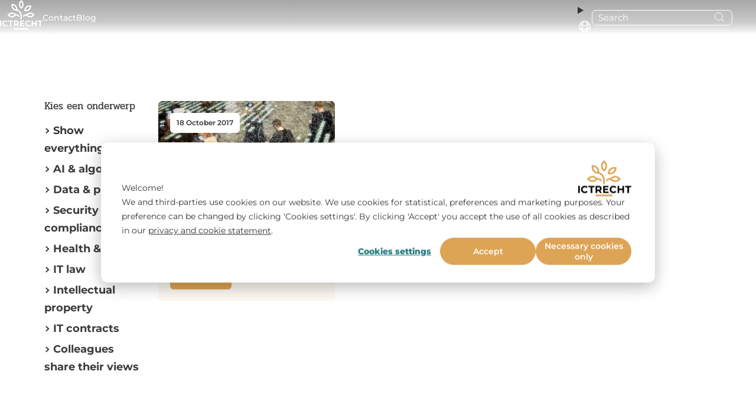

--- FILE ---
content_type: text/html; charset=UTF-8
request_url: https://www.ictrecht.nl/en/blog/author/jorden-bailey
body_size: 15160
content:
<!doctype html><!--[if lt IE 7]> <html class="no-js lt-ie9 lt-ie8 lt-ie7" lang="en" > <![endif]--><!--[if IE 7]>    <html class="no-js lt-ie9 lt-ie8" lang="en" >        <![endif]--><!--[if IE 8]>    <html class="no-js lt-ie9" lang="en" >               <![endif]--><!--[if gt IE 8]><!--><html class="no-js" lang="en"><!--<![endif]--><head>
    
      
      
      <meta charset="utf-8">
      <meta http-equiv="X-UA-Compatible" content="IE=edge,chrome=1">
      <meta name="author" content="ICTRecht B.V.">
      <meta name="description" content="Jorden Bailey, Legal advisor">
      <meta name="generator" content="HubSpot">
      <title>News &amp; Blogs | Legal ICT | Jorden Bailey</title>
      <link rel="shortcut icon" href="https://www.ictrecht.nl/hubfs/FAVICON_ICTRECHT.png">

      

      <link rel="preload" href="https://www.ictrecht.nl/hubfs/raw_assets/public/ICTRecht%20theme%20okt%202019/Coded%20Files/fonts/montserrat-v25-latin-regular.woff2" as="font" crossorigin="anonymous" fetchpriority="high">
<link rel="preload" href="https://www.ictrecht.nl/hubfs/raw_assets/public/ICTRecht%20theme%20okt%202019/Coded%20Files/fonts/montserrat-v25-latin-500.woff2" as="font" crossorigin="anonymous" fetchpriority="high">
<link rel="preload" href="https://www.ictrecht.nl/hubfs/raw_assets/public/ICTRecht%20theme%20okt%202019/Coded%20Files/fonts/montserrat-v25-latin-800.woff2" as="font" crossorigin="anonymous" fetchpriority="high">

<link rel="preload" href="https://www.ictrecht.nl/hubfs/raw_assets/public/ICTRecht%20theme%20okt%202019/Coded%20Files/fonts/pridi-v11-latin-regular.woff2" as="font" crossorigin="anonymous" fetchpriority="high">






      
      <link rel="stylesheet" href="https://www.ictrecht.nl/hubfs/hub_generated/template_assets/1/73191424539/1750058367031/template_style_2022.min.css">
<link rel="stylesheet" href="https://www.ictrecht.nl/hubfs/hub_generated/template_assets/1/15107463738/1746085652974/template_flex-module.min.css">

      <meta name="viewport" content="width=device-width, initial-scale=1">

    
    <meta property="og:description" content="Jorden Bailey, Legal advisor">
    <meta property="og:title" content="News &amp; Blogs | Legal ICT | Jorden Bailey">
    <meta name="twitter:description" content="Jorden Bailey, Legal advisor">
    <meta name="twitter:title" content="News &amp; Blogs | Legal ICT | Jorden Bailey">

    

    

    <style>
a.cta_button{-moz-box-sizing:content-box !important;-webkit-box-sizing:content-box !important;box-sizing:content-box !important;vertical-align:middle}.hs-breadcrumb-menu{list-style-type:none;margin:0px 0px 0px 0px;padding:0px 0px 0px 0px}.hs-breadcrumb-menu-item{float:left;padding:10px 0px 10px 10px}.hs-breadcrumb-menu-divider:before{content:'›';padding-left:10px}.hs-featured-image-link{border:0}.hs-featured-image{float:right;margin:0 0 20px 20px;max-width:50%}@media (max-width: 568px){.hs-featured-image{float:none;margin:0;width:100%;max-width:100%}}.hs-screen-reader-text{clip:rect(1px, 1px, 1px, 1px);height:1px;overflow:hidden;position:absolute !important;width:1px}
</style>

<link rel="stylesheet" href="https://www.ictrecht.nl/hubfs/hub_generated/template_assets/1/73191424539/1750058367031/template_style_2022.min.css">
<link rel="stylesheet" href="https://www.ictrecht.nl/hubfs/hub_generated/template_assets/1/15107463738/1746085652974/template_flex-module.min.css">
<link rel="stylesheet" href="https://www.ictrecht.nl/hubfs/hub_generated/module_assets/1/170575716700/1767882639474/module_site-header.min.css">

                                    <style>
                                      
                                      .blog-overview{
                                        margin:0;
                                        padding: clamp(40px, 4vw, 100px) 0;
                                      }
                                      
                                      .page-header{
                                        --spacing: 150px;
                                        position: relative;
                                        padding-block: var(--spacing);
                                      }

                                      .page-header--full-height{
                                        display: flex;
                                        min-height: 100dvh;
                                        align-items: center;
                                      }

                                      .page-header__wrapper{width: 100%;}

                                      .page-header--site-header-spacing{
                                        --spacing-top: var(--header-height, 0px);
                                        /* margin-top: calc(var(--header-height) * -1); */
                                        padding-block: calc(var(--spacing-top) + var(--spacing)) var(--spacing);
                                      }

                                      @media(max-width: 1200px){
                                        .page-header--site-header-spacing{
                                          --spacing-top: var(--header-height-mobile, 0px);
                                        }
                                      }

                                      .page-header__bg-image-overlay{
                                        position: absolute;
                                        inset: 0;
                                      }

                                      .page-header__bg-image-overlay:after{
                                        content:'';
                                        position: absolute;
                                        inset: 0;
                                        background-color: var(--bg-color, transparent);
                                      }

                                      .page-header__bg-image{
                                        position: absolute;
                                        top:0;
                                        left:0;
                                        width: 100%;
                                        height: 100%;
                                        object-fit: cover;
                                      }

                                      .page-header__content{
                                        position: relative;
                                        max-width: 630px;
                                      }

                                      .page-header__content h1{
                                        font-size: clamp(49px, 4vw, 31.5px);
                                      }

                                      .page-header__scroller{
                                        position: absolute;
                                        font-size: 14px;
                                        font-weight: 700;
                                        right: 20px;
                                        bottom: 20px;
                                        color: var(--base-color);
                                        text-decoration: none;
                                        display: flex;
                                        gap: 14px;
                                        align-items: center;
                                      }

                                      .page-header.txt-white .page-header__scroller{
                                        color:#fff;
                                      }

                                      @media(max-width: 992px){
                                        .page-header{
                                          --spacing: 70px;
                                        }
                                        .page-header__scroller{
                                          left: 20px;
                                          right: initial;
                                          flex-direction: row-reverse;
                                        }
                                      }
                                      
                                      
                                      .blog-listing{
                                        --green: #237B7D;
                                        --light-green: #71ACAC;
                                        --light-yellow: #ECECEB;
                                        --black: #000000;
                                        --gold: #D79F5A;
                                        --light-gold: #E1B885;
                                        margin:0;
                                        padding:0;
                                        list-style:none;
                                        display: grid;
                                        /* grid-template-columns: repeat(3, 1fr); */
                                        grid-template-columns: repeat(auto-fill,minmax(min(260px,100%),1fr));
                                        gap: 20px;
                                      }
                                      
                                      .card-blog {
                                        width: 100%;
                                        --bg-color: var(--gold);
                                        --text-color: #fff;
                                        --btn-color: #fff;
                                        --btn-bg-color: var(--light-gold);
                                      }
                                      
                                      .card-blog__link{
                                        display: flex;
                                        flex-direction: column;
                                        align-items: stretch;
                                        width: 100%;
                                        height: 100%;
                                        transition: all .3s ease-in-out;
                                      }
                                      
                                      .card-blog__link:hover{
                                        opacity: 1;
                                        box-shadow: 0 5px 15px rgba(0,0,0,0.3);
                                      }
                                      /* .card-blog__link:hover .card-blog__body{
                                      color: var(--text-color);
                                      background-color: var(--btn-bg-color);
                                      }
                                      .card-blog__link:hover .card-blog__btn{
                                      background-color:var(--bg-color);
                                      } */
                                      
                                      .card-blog--achtergrond{
                                        --bg-color: var(--green);
                                        --text-color: #fff;
                                        --btn-color:#fff;
                                        --btn-bg-color: var(--light-green);
                                      }
                                      
                                      .card-blog--nieuws{
                                        --bg-color: var(--light-yellow);
                                        --text-color: #000;
                                        --btn-color: #fff;
                                        --btn-bg-color: var(--black);
                                      }
                                      
                                      .card-blog__header img{
                                        width: 100%;
                                        max-width: 100%;
                                        height: auto;
                                        aspect-ratio: 16/9;
                                        object-fit: cover;
                                      }
                                      .card-blog__body {
                                        padding: clamp(10px, 4vw, 20px);
                                        flex: 1 1 auto;
                                        display: flex;
                                        flex-direction: column;
                                        align-items: stretch;
                                        color: var(--text-color);
                                        background-color: var(--bg-color);
                                        transition: all .3s ease-in-out;
                                      }
                                      .card-blog__topics {
                                        margin-bottom: 10px;
                                        font-size: 0.8rem;
                                      }
                                      .card-blog__title {
                                        margin-block: 0 10px;
                                        font-size: 1rem;
                                        font-weight: 500;
                                        line-height: 1.2;
                                        overflow: hidden;
                                        text-overflow: ellipsis;
                                      }
                                      .card-blog__meta {
                                        margin-block: 10px;
                                        font-size: 0.8rem;
                                        line-height: 1.5;
                                      }
                                      .card-blog__author{
                                        font-weight: bold;
                                      }
                                      .card-blog__btn{
                                        display: inline-block;
                                        align-self: flex-start;
                                        margin-top: auto;
                                        padding: 5px 20px;
                                        font-size: .8rem;
                                        line-height: 1.2;
                                        border-radius: 30px;
                                        color: var(--btn-color);
                                        background-color:var(--btn-bg-color);
                                        transition: all .3s ease-in-out;
                                      }
                                      
                                      
/*                                       Post cards 2024 */
                                      .card-post {
                                        --card-bg:#fdf8f1;
                                        --card-accent:var(--yellow, #dda455);
                                        display: grid;
                                      }

                                      .card-post--style-nieuws {
                                        --card-bg:#f0f3f3;
                                        --card-accent:var(--petrol, #3C7A7D);
                                        display: grid;
                                      }

                                      .card-post--style-achtergrond {
                                        --card-bg:#f2eaef;
                                        --card-accent:var(--purple, #753d5f);
                                        display: grid;
                                      }

                                      .card-post__link {
                                        display: flex;
                                        flex-direction: column;
                                        flex-wrap: nowrap;
                                        background: var(--card-bg);
                                        border-radius: 7px;
                                        text-decoration: none;
                                        min-width: 0px;
                                      }

                                      .card-post__image-wrapper {
                                        position: relative;
                                      }

                                      .card-post__image {
                                        border-radius: 7px 7px 0 0;
                                        width: 100%;
                                        aspect-ratio: 16/9;
                                        object-fit: cover;
                                      }

                                      .card-post__meta {
                                        width: 100%;
                                        position: absolute;
                                        padding: 20px;
                                        font-size: 12px;
                                        line-height: 1;
                                        font-weight: 500;
                                        display: flex;
                                        gap: 5px;
                                      }

                                      .card-post__cat {
                                        display: inline-block;
                                        padding: 11px;
                                        background-color: var(--card-accent);
                                        border-radius: 6px;
                                        color:#fff;
                                        font-weight: 600;
                                      }

                                      .card-post__date {
                                        display: inline-block;
                                        padding: 11px;
                                        background-color: #fff;
                                        border-radius: 6px;
                                        font-weight: 600;
                                      }

                                      .card-post__content {
                                        flex: 1 1 auto;
                                        display: flex;
                                        flex-direction: column;
                                        padding: 20px;
                                        align-items: flex-start;
                                      }

                                      .card-post__tags {
                                        margin-bottom: 10px;
                                        font-size: 12px;
                                        line-height: 1.25;
                                      }

                                      .card-post__title {
                                        font-size: 17.5px;
                                        line-height: 1.25;
                                        font-weight: 600;
                                        word-wrap: break-word;
                                        hyphens: auto;
                                        text-wrap: balance;
                                      } 

                                      .card-post__more{
                                        margin-top: auto;
                                        font-size: 12px;
                                        line-height: 1;
                                        font-weight: 700;
                                        padding: 16px 17.5px;
                                        color:#fff;
                                        background-color: var(--card-accent);
                                        border-radius: 6px 18px 6px 6px;
                                      }
                                    </style>
                                    
<link rel="stylesheet" href="https://www.ictrecht.nl/hubfs/hub_generated/module_assets/1/15265333356/1743881150933/module_Logo_translator.min.css">

    


    

<script>
  // Define dataLayer and the gtag function.
  window.dataLayer = window.dataLayer || [];
  function gtag(){dataLayer.push(arguments);}

  // Set default consent to 'denied'
  gtag("set", "url_passthrough", false);
  gtag('consent', 'default',  {
    'ad_storage': 'denied',
    'ad_user_data': 'denied',
    'ad_personalization': 'denied',
    'analytics_storage': 'denied',
    'personalization_storage': 'denied',
    'functionality_storage': 'denied',
    'security_storage': 'granted'
  });
  
    
  // Get HS privacy settings and update consent  
  var _hsp = window._hsp = window._hsp || [];

  _hsp.push(['addPrivacyConsentListener', function(consent) {
    
      let analyticsConsent = (consent.categories.analytics) ? 'granted' : 'denied';
      let functionalityConsent = (consent.categories.functionality) ? 'granted' : 'denied';
      let adConsent = (consent.categories.advertisement) ? 'granted' : 'denied';
        
      gtag('consent', 'update', {
        'ad_storage': adConsent,
        'ad_user_data': adConsent,
        'ad_personalization': adConsent,
        'analytics_storage': analyticsConsent,
        'personalization_storage': adConsent,
        'functionality_storage': functionalityConsent,
        'security_storage': 'granted'
      }); 
      
      function pushAfterLoadEvent() {
        dataLayer.push({
          'event': 'afterLoad'
        });  
      }
    
      pushAfterLoadEvent();
  }]);
</script>

<script>
  window.addEventListener('message', function(event) {
  if (event.data.type === 'hsFormCallback' && event.data.eventName === 'onFormSubmitted') {
    window.dataLayer = window.dataLayer || [];
    window.dataLayer.push({
      event: 'hsFormSubmitted',
      formId: event.data.id    
    });
  }
});
</script>

<style>
  #hs-eu-opt-in-buttons button {font-weight: 600; line-height: 1rem;}
</style>

<!-- Google Tag Manager -->
<script>(function(w,d,s,l,i){w[l]=w[l]||[];w[l].push({'gtm.start':
new Date().getTime(),event:'gtm.js'});var f=d.getElementsByTagName(s)[0],
j=d.createElement(s),dl=l!='dataLayer'?'&l='+l:'';j.async=true;j.src=
'https://www.googletagmanager.com/gtm.js?id='+i+dl;f.parentNode.insertBefore(j,f);
})(window,document,'script','dataLayer','GTM-NRV4M24');</script>
<!-- End Google Tag Manager -->


<meta property="og:url" content="https://www.ictrecht.nl/en/blog/author/jorden-bailey">
<meta property="og:type" content="blog">
<meta name="twitter:card" content="summary">
<link rel="alternate" type="application/rss+xml" href="https://www.ictrecht.nl/en/blog/rss.xml">
<meta name="twitter:domain" content="www.ictrecht.nl">

<meta http-equiv="content-language" content="en">
<link rel="alternate" hreflang="en" href="https://www.ictrecht.nl/en/blog/author/jorden-bailey">
<link rel="alternate" hreflang="nl" href="https://www.ictrecht.nl/blog/author/jorden-bailey">





<link rel="canonical" href="https://www.ictrecht.nl/en/blog/author/jorden-bailey">

      <link rel="stylesheet" href="//7052064.fs1.hubspotusercontent-na1.net/hubfs/7052064/hub_generated/template_assets/DEFAULT_ASSET/1768254570013/template_layout.min.css">
      
      

      <style>

        [template="2022"] .header-default {
          position: relative;
          background-image: url(https://www.ictrecht.nl/hubfs/raw_assets/public/ICTRecht%20theme%20okt%202019/images/yellow-left-bottom.png);
          background-size: auto 100%;
          background-repeat: no-repeat;
          background-position: center center;
          padding: 100px 0;
        }

        [template="2022"] .header-default:after{
          content:"";
          display: block;
          height: 100%;
          width: 45%;
          position: absolute;
          left: 0;
          top:0;
          z-index: -1;
          background: var(--yellow)
        }

        [template="2022"] .header-default .inner {
          max-width: 450px;
          color: #fff;
        }

        [template="2022"] .header-default .bg-img {
          height: 100%;
          width: 55%;
          position: absolute;
          top: 0;
          right: 0;
          z-index: -1;
        }

        [template="2022"] .header-default .bg-img img{
          object-fit: cover;
          height: 100%;
          width: 100%;
          object-position: center center;


        }

        @media screen and (max-width: 992px) {
          [template="2022"] .header-default .inner {
            max-width: 100%
          }

          [template="2022"] .header-default:after {
            width: 100%
          }

          [template="2022"] .header-default .bg-img  { 
            display: none;
          }

        }

      </style>
    </head>
    <body class="   hs-content-id-73860627778 hs-blog-listing hs-blog-id-44276218934" template="2022">
      
      






  
    
      
      
    
  


<div class="site-header" data-total-languages="2">
  <div class="site-header__container">
    <div class="site-header__logo-wrapper">
      
      
      <a class="site-header__logo-link" href="https://www.ictrecht.nl/en/">
        
        

        
        

        
        <svg width="72" height="50" viewBox="0 0 72 50" fill="none" xmlns="http://www.w3.org/2000/svg">
          <path d="M12.7517 42.8404C12.0789 43.6189 11.2079 44.1369 10.2402 44.3517C7.13382 45.0431 3.97047 43.325 3.75271 39.9237C3.65753 38.4363 4.15291 37.0172 5.24894 35.992C7.24775 34.123 10.9706 34.173 12.7502 36.3206C12.7567 36.3282 12.76 36.338 12.7595 36.3479C12.7589 36.3578 12.7546 36.367 12.7474 36.3736L11.3997 37.6223C11.3805 37.6402 11.3619 37.6397 11.3442 37.6208C10.2625 36.4563 8.61057 36.169 7.2701 37.0164C5.17827 38.3384 5.66355 41.8906 8.11808 42.5146C9.37996 42.8353 10.4541 42.5032 11.3406 41.5184C11.3439 41.5146 11.348 41.5116 11.3526 41.5094C11.3572 41.5072 11.3622 41.506 11.3673 41.5058C11.3724 41.5056 11.3775 41.5064 11.3823 41.5082C11.3871 41.51 11.3916 41.5127 11.3954 41.5162L12.7481 42.7729C12.7712 42.7942 12.7724 42.8167 12.7517 42.8404Z" fill="var(--color-letters, #0C0C0E)" />
          <path d="M46.6874 44.3918C41.5577 43.429 41.3082 36.1344 46.3442 34.8429C48.2485 34.3546 50.3707 34.7704 51.7126 36.3056C51.7212 36.3157 51.7256 36.3288 51.7248 36.3422C51.724 36.3556 51.7181 36.3682 51.7083 36.3774L50.3577 37.6283C50.3394 37.6447 50.3221 37.6438 50.3058 37.6254C49.6217 36.8766 48.8069 36.5148 47.8613 36.54C44.1168 36.6394 43.8731 42.1361 47.5441 42.5946C48.6122 42.7281 49.534 42.3702 50.3094 41.5208C50.3248 41.5039 50.3409 41.5031 50.3577 41.5186L51.7133 42.7774C51.7212 42.7847 51.7259 42.7947 51.7266 42.8054C51.7273 42.8161 51.7238 42.8266 51.7169 42.8348C50.4839 44.2989 48.529 44.7379 46.6874 44.3918Z" fill="var(--color-letters, #0C0C0E)" />
          <path d="M0.124746 34.8231C0.79342 34.8018 1.47027 34.8009 2.15528 34.8202C2.18461 34.8212 2.19927 34.8364 2.19927 34.8659V44.3255C2.19927 44.3338 2.19518 44.3379 2.18701 44.3379L0.0411014 44.3466C0.0137006 44.3466 2.60001e-07 44.3325 2.60001e-07 44.3045V34.8492C-2.76654e-05 34.8421 0.00219457 34.8352 0.00634409 34.8295C0.0104936 34.8237 0.0163543 34.8195 0.0230746 34.8173C0.0447067 34.8101 0.0641757 34.8096 0.0814814 34.8159C0.095285 34.8211 0.10999 34.8236 0.124746 34.8231Z" fill="var(--color-letters, #0C0C0E)" />
          <path d="M16.8579 36.6247L13.9015 36.6268C13.892 36.6268 13.8828 36.623 13.876 36.6162C13.8693 36.6094 13.8655 36.6002 13.8655 36.5906V34.8485C13.8655 34.8389 13.8693 34.8297 13.876 34.8229C13.8828 34.8161 13.892 34.8123 13.9015 34.8123H22.0857C22.0953 34.8123 22.1044 34.8161 22.1112 34.8229C22.118 34.8297 22.1218 34.8389 22.1218 34.8485V36.5906C22.1218 36.6002 22.118 36.6094 22.1112 36.6162C22.1044 36.623 22.0953 36.6268 22.0857 36.6268L19.1293 36.6247C19.1197 36.6247 19.1106 36.6285 19.1038 36.6353C19.0971 36.6421 19.0933 36.6513 19.0933 36.6609V44.3002C19.0933 44.3098 19.0895 44.319 19.0827 44.3258C19.0759 44.3326 19.0668 44.3364 19.0572 44.3364L16.93 44.3415C16.9205 44.3415 16.9113 44.3377 16.9045 44.3309C16.8978 44.3241 16.894 44.3149 16.894 44.3052V36.6609C16.894 36.6513 16.8902 36.6421 16.8834 36.6353C16.8767 36.6285 16.8675 36.6247 16.8579 36.6247Z" fill="var(--color-letters, #0C0C0E)" />
          <path d="M29.9259 41.3206L31.9954 44.2996C31.9981 44.3038 31.9997 44.3087 31.9999 44.3137C32.0001 44.3187 31.999 44.3236 31.9966 44.328C31.9942 44.3324 31.9907 44.3361 31.9864 44.3386C31.9822 44.3412 31.9773 44.3425 31.9723 44.3425C31.2671 44.3323 30.5597 44.3301 29.8502 44.3359C29.7773 44.3367 29.6829 44.3824 29.623 44.2946C29.0337 43.4317 28.4412 42.5709 27.8456 41.7124C27.8336 41.695 27.817 41.6862 27.7958 41.6862H25.8879C25.8686 41.6862 25.85 41.6939 25.8364 41.7075C25.8227 41.7211 25.815 41.7396 25.815 41.7588L25.8165 44.3047C25.8165 44.3308 25.8035 44.3439 25.7775 44.3439L23.6735 44.3396C23.6475 44.3396 23.6345 44.3265 23.6345 44.3004V34.8495C23.6345 34.8399 23.6383 34.8306 23.6451 34.8238C23.6518 34.817 23.661 34.8132 23.6706 34.8132C24.9983 34.8108 26.3321 34.8096 27.6718 34.8096C29.4154 34.8096 31.2303 35.4531 31.73 37.3323C32.1598 38.9466 31.4848 40.5791 29.9425 41.2611C29.9127 41.2741 29.9071 41.294 29.9259 41.3206ZM25.81 36.6749L25.8215 39.8891C25.8215 39.9 25.8259 39.9106 25.8336 39.9183C25.8413 39.9261 25.8517 39.9304 25.8626 39.9304L27.9119 39.9232C28.366 39.9215 28.8009 39.7573 29.121 39.4667C29.441 39.176 29.6201 38.7828 29.6187 38.3734L29.618 38.1645C29.6166 37.755 29.4349 37.3629 29.1128 37.0745C28.7907 36.786 28.3546 36.6248 27.9004 36.6263L25.8511 36.6336C25.8402 36.6336 25.8297 36.6379 25.822 36.6457C25.8143 36.6534 25.81 36.664 25.81 36.6749Z" fill="var(--color-letters, #0C0C0E)" />
          <path d="M36.0936 40.4214V42.5349C36.0936 42.5457 36.0978 42.556 36.1054 42.5637C36.113 42.5713 36.1233 42.5755 36.134 42.5755H41.2089C41.2196 42.5755 41.2299 42.5798 41.2374 42.5874C41.245 42.5951 41.2493 42.6054 41.2493 42.6162V44.2987C41.2493 44.3095 41.245 44.3198 41.2374 44.3274C41.2299 44.3351 41.2196 44.3393 41.2089 44.3393L33.952 44.3328C33.9467 44.3328 33.9414 44.3318 33.9365 44.3297C33.9316 44.3277 33.9272 44.3247 33.9234 44.3209C33.9197 44.3171 33.9167 44.3127 33.9147 44.3077C33.9127 44.3028 33.9116 44.2975 33.9116 44.2922L33.9123 34.8529C33.9123 34.8421 33.9166 34.8318 33.9242 34.8242C33.9317 34.8165 33.942 34.8123 33.9527 34.8123H41.0286C41.0393 34.8123 41.0496 34.8165 41.0572 34.8242C41.0647 34.8318 41.069 34.8421 41.069 34.8529V36.5492C41.069 36.56 41.0647 36.5703 41.0572 36.5779C41.0496 36.5856 41.0393 36.5898 41.0286 36.5898H36.134C36.1233 36.5898 36.113 36.5941 36.1054 36.6017C36.0978 36.6094 36.0936 36.6197 36.0936 36.6305V38.617C36.0936 38.6278 36.0978 38.6381 36.1054 38.6457C36.113 38.6533 36.1233 38.6576 36.134 38.6576H40.4517C40.4625 38.6576 40.4727 38.6619 40.4803 38.6695C40.4879 38.6771 40.4921 38.6875 40.4921 38.6983V40.3402C40.4921 40.3509 40.4879 40.3613 40.4803 40.3689C40.4727 40.3765 40.4625 40.3808 40.4517 40.3808H36.134C36.1233 40.3808 36.113 40.3851 36.1054 40.3927C36.0978 40.4003 36.0936 40.4106 36.0936 40.4214Z" fill="var(--color-letters, #0C0C0E)" />
          <path d="M55.7369 40.4903V44.3089C55.7369 44.3126 55.7361 44.3164 55.7347 44.3199C55.7333 44.3233 55.7312 44.3265 55.7286 44.3291C55.726 44.3318 55.7229 44.3338 55.7194 44.3352C55.716 44.3366 55.7124 44.3373 55.7087 44.3372L53.565 44.3357C53.5577 44.3357 53.5508 44.3328 53.5456 44.3276C53.5405 44.3225 53.5376 44.3155 53.5376 44.3081V34.8601C53.5376 34.8474 53.5425 34.8353 53.5513 34.8263C53.5601 34.8173 53.572 34.8123 53.5845 34.8123H55.6914C55.7217 34.8123 55.7369 34.8275 55.7369 34.858V38.5307C55.7369 38.5401 55.7407 38.5491 55.7474 38.5558C55.7542 38.5625 55.7634 38.5662 55.7729 38.5662L59.9926 38.5677C60.0157 38.5677 60.0272 38.5563 60.0272 38.5336V34.842C60.0272 34.8341 60.0304 34.8265 60.0359 34.821C60.0414 34.8154 60.049 34.8123 60.0568 34.8123H62.1811C62.1931 34.8123 62.2047 34.8171 62.2132 34.8256C62.2217 34.8342 62.2265 34.8458 62.2265 34.858V44.3161C62.2265 44.3217 62.2242 44.3271 62.2202 44.331C62.2161 44.3349 62.2106 44.3372 62.2049 44.3372L60.0575 44.3357C60.0501 44.3357 60.0429 44.3328 60.0376 44.3276C60.0324 44.3225 60.0294 44.3155 60.0294 44.3081C60.0236 43.0708 60.0251 41.8314 60.0337 40.5897C60.0352 40.3539 59.8888 40.4555 59.7525 40.4555C58.4267 40.4507 57.1004 40.45 55.7736 40.4533C55.7491 40.4533 55.7369 40.4657 55.7369 40.4903Z" fill="var(--color-letters, #0C0C0E)" />
          <path d="M63.7437 36.5891V34.8493C63.7437 34.8394 63.7475 34.83 63.7544 34.8231C63.7613 34.8162 63.7707 34.8123 63.7804 34.8123H71.9632C71.9729 34.8123 71.9823 34.8162 71.9892 34.8231C71.9961 34.83 71.9999 34.8394 71.9999 34.8493V36.5898C71.9999 36.5996 71.9961 36.6091 71.9892 36.616C71.9823 36.6229 71.9729 36.6268 71.9632 36.6268L69.0082 36.6247C68.9984 36.6247 68.9891 36.6286 68.9822 36.6355C68.9753 36.6424 68.9714 36.6518 68.9714 36.6617V44.298C68.9714 44.3078 68.9676 44.3172 68.9607 44.3242C68.9538 44.3311 68.9444 44.335 68.9347 44.335L66.8089 44.3451C66.7992 44.3451 66.7898 44.3412 66.7829 44.3343C66.776 44.3274 66.7722 44.318 66.7722 44.3081V36.6631C66.7722 36.6533 66.7683 36.6439 66.7614 36.6369C66.7545 36.63 66.7451 36.6261 66.7354 36.6261H63.7804C63.7707 36.6261 63.7613 36.6222 63.7544 36.6153C63.7475 36.6083 63.7437 36.5989 63.7437 36.5891Z" fill="var(--color-letters, #0C0C0E)" />
          <path d="M33.0491 11.7385C30.6696 7.40343 32.367 2.93917 35.955 0.0188713C35.9853 -0.00579707 36.0159 -0.00628076 36.0466 0.0174202C37.4585 1.12895 38.6843 2.63445 39.3931 4.30464C41.1273 8.38871 39.3499 12.4866 36.0409 15.1471C36.0236 15.1607 36.0062 15.1607 35.9889 15.1471C34.728 14.1473 33.7481 13.0111 33.0491 11.7385ZM35.9767 3.03349C33.5315 5.85294 33.5157 9.31087 35.9897 12.1289C36.0012 12.1414 36.0127 12.1414 36.0243 12.1289C38.4802 9.31668 38.504 5.84351 36.03 3.03349C36.0123 3.01318 35.9945 3.01318 35.9767 3.03349Z" fill="var(--color-tree, #DDA455)" />
          <path d="M33.3553 21.9005C32.4712 20.3391 30.9375 18.9584 29.1925 18.3374C29.0608 18.2905 28.9158 18.2665 28.7577 18.2655C22.0524 18.2314 18.1406 13.075 19.5402 6.5778C19.5441 6.55894 19.5556 6.54927 19.5748 6.54878C25.2179 6.45882 29.6482 10.0234 29.4268 16.0178C29.4218 16.1695 29.5127 16.131 29.5985 16.1607C34.6049 17.9028 36.8986 22.5665 36.9779 27.6497C36.9904 28.4434 36.9911 30.0749 36.9801 32.5442C36.9801 32.5669 36.9688 32.5783 36.9462 32.5783H34.8421C34.8176 32.5783 34.8053 32.5657 34.8053 32.5406C34.8015 30.9724 34.8008 29.4072 34.8032 27.8449C34.8068 25.801 34.377 23.7071 33.3553 21.9005ZM27.2463 15.9046C27.3999 12.2356 25.1357 9.37839 21.4842 8.90171C21.4616 8.89881 21.4499 8.90873 21.4489 8.93146C21.3061 12.6571 23.5833 15.3873 27.2103 15.9344C27.2333 15.9378 27.2454 15.9278 27.2463 15.9046Z" fill="var(--color-tree, #DDA455)" />
          <path d="M40.9409 18.6067C40.9371 18.6057 40.9336 18.6035 40.9311 18.6003C40.9287 18.5972 40.9273 18.5933 40.9272 18.5893C41.0917 11.6959 46.3793 7.76347 52.9879 9.49316C53.0134 9.49993 53.0256 9.51686 53.0247 9.54395C52.7781 16.4018 47.6065 20.3872 40.9409 18.6067ZM50.5824 11.3012C46.9093 11.04 44.0199 13.0781 43.345 16.7696C43.3412 16.7899 43.3496 16.8011 43.3702 16.803C47.0686 17.1157 49.8938 14.9797 50.6134 11.3418C50.6182 11.3167 50.6079 11.3031 50.5824 11.3012Z" fill="var(--color-tree, #DDA455)" />
          <path d="M26.9228 26.2998C26.0393 27.2382 25.005 27.9891 23.8201 28.5526C19.6652 30.5275 15.4535 28.7528 12.7329 25.3261C12.718 25.3068 12.718 25.2877 12.7329 25.2688C15.5595 21.7035 20.0178 19.9411 24.2736 22.2621C25.1365 22.7328 25.9227 23.3101 26.6322 23.994C26.65 24.0109 26.6712 24.0204 26.6957 24.0223C28.8839 24.179 30.8339 24.9379 32.5458 26.2991C32.5679 26.317 32.5799 26.3402 32.5818 26.3687C32.6563 27.3859 32.677 28.4046 32.6438 29.4247C32.6429 29.4508 32.6342 29.4537 32.6179 29.4334C31.2118 27.7008 29.2952 26.5494 27.0728 26.2468C27.0142 26.2386 26.9642 26.2563 26.9228 26.2998ZM20.1534 27.1864C21.8624 27.2285 23.5172 26.4449 24.7834 25.3181C24.7867 25.3153 24.7892 25.3117 24.791 25.3077C24.7927 25.3037 24.7936 25.2994 24.7935 25.295C24.7935 25.2906 24.7925 25.2862 24.7906 25.2822C24.7887 25.2782 24.786 25.2746 24.7827 25.2717C22.0087 22.8165 18.5166 22.7838 15.7534 25.271C15.7371 25.2855 15.7371 25.3 15.7534 25.3145C16.949 26.4137 18.5274 27.1465 20.1534 27.1864Z" fill="var(--color-tree, #DDA455)" />
          <path d="M44.3505 26.1982C44.3331 26.1794 44.3111 26.1654 44.2868 26.1576C44.2624 26.1499 44.2364 26.1486 44.2113 26.1539C42.1817 26.5863 40.5122 27.6079 39.2027 29.2186C39.1991 29.2229 39.1942 29.226 39.1887 29.2275C39.1833 29.2289 39.1775 29.2286 39.1722 29.2266C39.1669 29.2246 39.1624 29.2211 39.1592 29.2164C39.156 29.2117 39.1543 29.2061 39.1544 29.2005C39.1804 28.2297 39.1573 27.2606 39.0852 26.2932C39.0843 26.282 39.0861 26.2708 39.0905 26.2606C39.0949 26.2503 39.1018 26.2413 39.1104 26.2344C40.7631 24.8743 42.6365 24.0922 44.7305 23.888C44.8107 23.8803 44.8619 23.866 44.884 23.8452C49.3547 19.6995 54.9863 20.6913 58.6399 25.2629C58.6548 25.2818 58.6548 25.3007 58.6399 25.3195C57.7737 26.419 56.7474 27.3368 55.561 28.073C51.7133 30.46 47.3314 29.3898 44.3505 26.1982ZM46.5887 25.3282C48.8406 27.2125 51.5237 27.8647 54.2046 26.3346C54.7147 26.0439 55.1884 25.7041 55.6259 25.3152C55.6427 25.3007 55.6427 25.2859 55.6259 25.2709C52.8656 22.8208 49.3374 22.77 46.5872 25.2775C46.5685 25.2949 46.569 25.3118 46.5887 25.3282Z" fill="var(--color-tree, #DDA455)" />
          <rect x="23.5916" y="47.6982" width="24.0176" height="2.30157" fill="var(--color-tree, #DDA455)" />
        </svg>
      </a>
      <div class="site-header__mobile-nav-wrapper">
        
      
      <div class="language-switcher hs-skip-lang-url-rewrite" itemtype="http://schema.org/SiteNavigationElement">
        <details class="language-switcher__globe" aria-label="language switcher">
          <summary>
            <svg class="language-switcher__globe-icon" xmlns="http://www.w3.org/2000/svg" fill="none" viewBox="0 0 24 24" stroke-width="1.5" stroke="currentColor"><path stroke-linecap="round" stroke-linejoin="round" d="M12 21a9.004 9.004 0 0 0 8.716-6.747M12 21a9.004 9.004 0 0 1-8.716-6.747M12 21c2.485 0 4.5-4.03 4.5-9S14.485 3 12 3m0 18c-2.485 0-4.5-4.03-4.5-9S9.515 3 12 3m0 0a8.997 8.997 0 0 1 7.843 4.582M12 3a8.997 8.997 0 0 0-7.843 4.582m15.686 0A11.953 11.953 0 0 1 12 10.5c-2.998 0-5.74-1.1-7.843-2.918m15.686 0A8.959 8.959 0 0 1 21 12c0 .778-.099 1.533-.284 2.253m0 0A17.919 17.919 0 0 1 12 16.5c-3.162 0-6.133-.815-8.716-2.247m0 0A9.015 9.015 0 0 1 3 12c0-1.605.42-3.113 1.157-4.418" /></svg>
          </summary>
        </details>
        <ul class="language-switcher__list">
          <li class="language-switcher__language language-switcher__language--current" itemprop="name">
            <a class="language-switcher__link language-switcher__link--current" itemprop="url" href="https://www.ictrecht.nl/en/blog/author/jorden-bailey" title="News &amp; Blogs | Legal ICT | Jorden Bailey">English</a>
          </li>
          
          
          <li class="language-switcher__language" itemprop="name">
            <a class="language-switcher__link" itemprop="url" href="https://www.ictrecht.nl/blog" title="Nieuws &amp; Blogs listing page">Nederlands</a>
          </li>
          
          
        </ul>
      </div>
      
      
        
        <button class="site-header__mobile-nav-button">
          <span>Menu</span><span>Close</span>
        </button>  
      </div>
      
    </div>
    <div class="site-header__nav-wrapper">
      
      
<ul class="menu site-header__main-nav  hs-skip-lang-url-rewrite"><li class="menu-item menu-item--depth-1 ">
    <a class="menu-item__link" href="https://www.ictrecht.nl/en/contact" alt="Contact">
      Contact
      
      <span class="menu-item__arrow"><svg class="menu-item__arrow-icon" width="6" height="12" viewBox="0 0 6 12" fill="none" xmlns="http://www.w3.org/2000/svg"><path d="M4.73944 5.96291C3.33387 4.53984 1.80791 3.00888 0.161547 1.37002C-0.0517462 1.15673 -0.0538291 0.925105 0.155298 0.675152C0.159464 0.66932 0.164047 0.66432 0.169046 0.660154C0.406501 0.433531 0.645207 0.440196 0.885162 0.680151C2.51569 2.30651 4.17038 3.96079 5.84923 5.64297C5.94577 5.73987 6 5.87103 6 6.00764C6 6.14426 5.94577 6.27515 5.84923 6.37158C4.25786 7.96295 2.60692 9.61264 0.89641 11.3207C0.371508 11.8456 -0.32961 11.1369 0.182794 10.6233C1.60669 9.19355 3.12516 7.67634 4.73819 6.07164C4.77485 6.03581 4.77527 5.99957 4.73944 5.96291Z" fill="#0C0C0E" /></svg></span>
    </a>
    
    
    
  </li><li class="menu-item menu-item--depth-1 ">
    <a class="menu-item__link" href="https://www.ictrecht.nl/en/blog" alt="Blog">
      Blog
      
      <span class="menu-item__arrow"><svg class="menu-item__arrow-icon" width="6" height="12" viewBox="0 0 6 12" fill="none" xmlns="http://www.w3.org/2000/svg"><path d="M4.73944 5.96291C3.33387 4.53984 1.80791 3.00888 0.161547 1.37002C-0.0517462 1.15673 -0.0538291 0.925105 0.155298 0.675152C0.159464 0.66932 0.164047 0.66432 0.169046 0.660154C0.406501 0.433531 0.645207 0.440196 0.885162 0.680151C2.51569 2.30651 4.17038 3.96079 5.84923 5.64297C5.94577 5.73987 6 5.87103 6 6.00764C6 6.14426 5.94577 6.27515 5.84923 6.37158C4.25786 7.96295 2.60692 9.61264 0.89641 11.3207C0.371508 11.8456 -0.32961 11.1369 0.182794 10.6233C1.60669 9.19355 3.12516 7.67634 4.73819 6.07164C4.77485 6.03581 4.77527 5.99957 4.73944 5.96291Z" fill="#0C0C0E" /></svg></span>
    </a>
    
    
    
  </li></ul>
    </div>
    <div class="site-header__search-wrapper">
      
      
      
      <div class="language-switcher hs-skip-lang-url-rewrite" itemtype="http://schema.org/SiteNavigationElement">
        <details class="language-switcher__globe" aria-label="language switcher">
          <summary>
            <svg class="language-switcher__globe-icon" xmlns="http://www.w3.org/2000/svg" fill="none" viewBox="0 0 24 24" stroke-width="1.5" stroke="currentColor"><path stroke-linecap="round" stroke-linejoin="round" d="M12 21a9.004 9.004 0 0 0 8.716-6.747M12 21a9.004 9.004 0 0 1-8.716-6.747M12 21c2.485 0 4.5-4.03 4.5-9S14.485 3 12 3m0 18c-2.485 0-4.5-4.03-4.5-9S9.515 3 12 3m0 0a8.997 8.997 0 0 1 7.843 4.582M12 3a8.997 8.997 0 0 0-7.843 4.582m15.686 0A11.953 11.953 0 0 1 12 10.5c-2.998 0-5.74-1.1-7.843-2.918m15.686 0A8.959 8.959 0 0 1 21 12c0 .778-.099 1.533-.284 2.253m0 0A17.919 17.919 0 0 1 12 16.5c-3.162 0-6.133-.815-8.716-2.247m0 0A9.015 9.015 0 0 1 3 12c0-1.605.42-3.113 1.157-4.418" /></svg>
          </summary>
        </details>
        <ul class="language-switcher__list">
          <li class="language-switcher__language language-switcher__language--current" itemprop="name">
            <a class="language-switcher__link language-switcher__link--current" itemprop="url" href="https://www.ictrecht.nl/en/blog/author/jorden-bailey" title="News &amp; Blogs | Legal ICT | Jorden Bailey">English</a>
          </li>
          
          
          <li class="language-switcher__language" itemprop="name">
            <a class="language-switcher__link" itemprop="url" href="https://www.ictrecht.nl/blog" title="Nieuws &amp; Blogs listing page">Nederlands</a>
          </li>
          
          
        </ul>
      </div>
      
      
      
      <div class="hs-search-field">
        <div class="hs-search-field__bar">
          <form data-hs-do-not-collect="true" action="hs-search-results">
            <input type="text" class="hs-search-field__input" name="term" autocomplete="off" aria-label="Search" placeholder="Search">
            <input type="hidden" name="type" value="SITE_PAGE">
            <input type="hidden" name="type" value="BLOG_POST">
            <input type="hidden" name="type" value="LISTING_PAGE">
            <input type="hidden" name="language" value="en">
            <button aria-label="Search">
              <svg width="18" height="17" viewBox="0 0 18 17" fill="none" xmlns="http://www.w3.org/2000/svg">
                <path d="M12.5072 11.5998L12.6 11.5069L16.7929 15.6998L16.7001 15.7927L12.5072 11.5998Z" stroke="var(--top-nav-color)" />
                <path fill-rule="evenodd" clip-rule="evenodd" d="M12.2001 2.3C14.7001 4.8 14.7001 8.70001 12.2001 11.2C9.70006 13.7 5.80005 13.7 3.30005 11.2C0.800048 8.70001 0.800048 4.8 3.30005 2.3C5.80005 -0.100001 9.70006 -0.100001 12.2001 2.3Z" stroke="var(--top-nav-color)" stroke-miterlimit="10" />
              </svg>
            </button>
          </form>
        </div>
        <ul class="hs-search-field__suggestions"></ul>
      </div>
    </div>
  </div>
</div>




      <div class="body-container-wrapper">
        <div class="body-container container-fluid">

          <div class="row-fluid-wrapper row-depth-1 row-number-1 ">
            <div class="row-fluid ">
              <div class="span12 widget-span widget-type-custom_widget " style="" data-widget-type="custom_widget" data-x="0" data-w="12">
                <div id="hs_cos_wrapper_module_15723489021883604" class="hs_cos_wrapper hs_cos_wrapper_widget hs_cos_wrapper_type_module widget-type-blog_content" style="" data-hs-cos-general-type="widget" data-hs-cos-type="module">
   
<section class="section page-header  page-header--site-header-spacing  txt-white" style="--bg-color: rgba(0, 0, 0, 0.4);" id="section-1">
<div class="page-header__bg-image-overlay">
<img class="page-header__bg-image" src="https://www.ictrecht.nl/hs-fs/hubfs/raw_assets/public/ICTRecht%20theme%20okt%202019/Coded%20Files/assets/default-header.jpg?width=1440&amp;height=838&amp;name=default-header.jpg" loading="eager" width="1440" height="838" srcset="https://www.ictrecht.nl/hs-fs/hubfs/raw_assets/public/ICTRecht%20theme%20okt%202019/Coded%20Files/assets/default-header.jpg?width=720&amp;height=419&amp;name=default-header.jpg 720w, https://www.ictrecht.nl/hs-fs/hubfs/raw_assets/public/ICTRecht%20theme%20okt%202019/Coded%20Files/assets/default-header.jpg?width=1440&amp;height=838&amp;name=default-header.jpg 1440w, https://www.ictrecht.nl/hs-fs/hubfs/raw_assets/public/ICTRecht%20theme%20okt%202019/Coded%20Files/assets/default-header.jpg?width=2160&amp;height=1257&amp;name=default-header.jpg 2160w, https://www.ictrecht.nl/hs-fs/hubfs/raw_assets/public/ICTRecht%20theme%20okt%202019/Coded%20Files/assets/default-header.jpg?width=2880&amp;height=1676&amp;name=default-header.jpg 2880w, https://www.ictrecht.nl/hs-fs/hubfs/raw_assets/public/ICTRecht%20theme%20okt%202019/Coded%20Files/assets/default-header.jpg?width=3600&amp;height=2095&amp;name=default-header.jpg 3600w, https://www.ictrecht.nl/hs-fs/hubfs/raw_assets/public/ICTRecht%20theme%20okt%202019/Coded%20Files/assets/default-header.jpg?width=4320&amp;height=2514&amp;name=default-header.jpg 4320w" sizes="(max-width: 1440px) 100vw, 1440px">
</div>
<div class="page-header__wrapper">
<div class="container">
<div class="page-header__content">
<h1>Blogs from: Jorden Bailey</h1>
</div>
</div>
</div>
</section>
</div>

              </div><!--end widget-span -->
            </div><!--end row-->
          </div><!--end row-wrapper -->

          <div class="row-fluid-wrapper row-depth-1 row-number-2 ">
            <div class="row-fluid ">
              <div class="span12 widget-span widget-type-cell blog-overview" style="" data-widget-type="cell" data-x="0" data-w="12">

                <div class="row-fluid-wrapper row-depth-1 row-number-3 ">
                  <div class="row-fluid ">
                    <div class="span12 widget-span widget-type-cell page-center" style="" data-widget-type="cell" data-x="0" data-w="12">

                      <div class="row-fluid-wrapper row-depth-1 row-number-4 ">
                        <div class="row-fluid ">
                          <div class="span2 widget-span widget-type-cell sidebar" style="" data-widget-type="cell" data-x="0" data-w="2">

                            <div class="row-fluid-wrapper row-depth-1 row-number-5 ">
                              <div class="row-fluid ">
                                <div class="span12 widget-span widget-type-custom_widget item item-cat" style="display:none;" data-widget-type="custom_widget" data-x="0" data-w="12">
                                  <div id="hs_cos_wrapper_module_15723467965533415" class="hs_cos_wrapper hs_cos_wrapper_widget hs_cos_wrapper_type_module widget-type-post_filter" style="" data-hs-cos-general-type="widget" data-hs-cos-type="module">
  

<div class="title">
  <span class="desktop">Kies een onderwerp</span><span class="mobile">Kies een onderwerp</span>
</div>
<div class="filters">
  <span id="hs_cos_wrapper_module_15723467965533415_" class="hs_cos_wrapper hs_cos_wrapper_widget hs_cos_wrapper_type_post_filter" style="" data-hs-cos-general-type="widget" data-hs-cos-type="post_filter"><div class="block">
  <h3></h3>
  <div class="widget-module">
    <ul>
      
        <li>
          <a href="https://www.ictrecht.nl/blog/tag/academy">Academy <span class="filter-link-count" dir="ltr">(14)</span></a>
        </li>
      
        <li>
          <a href="https://www.ictrecht.nl/blog/tag/achtergrond">Achtergrond <span class="filter-link-count" dir="ltr">(21)</span></a>
        </li>
      
        <li>
          <a href="https://www.ictrecht.nl/blog/tag/ai">AI <span class="filter-link-count" dir="ltr">(139)</span></a>
        </li>
      
        <li>
          <a href="https://www.ictrecht.nl/blog/tag/ai-act">AI Act <span class="filter-link-count" dir="ltr">(18)</span></a>
        </li>
      
        <li>
          <a href="https://www.ictrecht.nl/blog/tag/ai-agents">AI Agents <span class="filter-link-count" dir="ltr">(3)</span></a>
        </li>
      
        <li>
          <a href="https://www.ictrecht.nl/blog/tag/algemene-voorwaarden">Algemene voorwaarden <span class="filter-link-count" dir="ltr">(8)</span></a>
        </li>
      
        <li>
          <a href="https://www.ictrecht.nl/blog/tag/arbeidsrecht">Arbeidsrecht <span class="filter-link-count" dir="ltr">(13)</span></a>
        </li>
      
        <li>
          <a href="https://www.ictrecht.nl/blog/tag/avg">AVG <span class="filter-link-count" dir="ltr">(37)</span></a>
        </li>
      
        <li>
          <a href="https://www.ictrecht.nl/blog/tag/beveiliging">Beveiliging <span class="filter-link-count" dir="ltr">(13)</span></a>
        </li>
      
        <li>
          <a href="https://www.ictrecht.nl/blog/tag/blog">Blog <span class="filter-link-count" dir="ltr">(382)</span></a>
        </li>
      
        <li>
          <a href="https://www.ictrecht.nl/blog/tag/collegas-aan-het-woord">Collega's aan het woord <span class="filter-link-count" dir="ltr">(13)</span></a>
        </li>
      
        <li>
          <a href="https://www.ictrecht.nl/blog/tag/consumentenrecht">Consumentenrecht <span class="filter-link-count" dir="ltr">(2)</span></a>
        </li>
      
        <li>
          <a href="https://www.ictrecht.nl/blog/tag/contracteren">Contracteren <span class="filter-link-count" dir="ltr">(8)</span></a>
        </li>
      
        <li>
          <a href="https://www.ictrecht.nl/blog/tag/cookies">Cookies <span class="filter-link-count" dir="ltr">(5)</span></a>
        </li>
      
        <li>
          <a href="https://www.ictrecht.nl/blog/tag/cra">CRA <span class="filter-link-count" dir="ltr">(2)</span></a>
        </li>
      
        <li>
          <a href="https://www.ictrecht.nl/blog/tag/csa">CSA <span class="filter-link-count" dir="ltr">(2)</span></a>
        </li>
      
        <li>
          <a href="https://www.ictrecht.nl/blog/tag/cyber-security">Cyber security <span class="filter-link-count" dir="ltr">(5)</span></a>
        </li>
      
        <li>
          <a href="https://www.ictrecht.nl/blog/tag/cyberbeveiligingswet">Cyberbeveiligingswet <span class="filter-link-count" dir="ltr">(1)</span></a>
        </li>
      
        <li>
          <a href="https://www.ictrecht.nl/blog/tag/data-privacy">Data &amp; privacy <span class="filter-link-count" dir="ltr">(626)</span></a>
        </li>
      
        <li>
          <a href="https://www.ictrecht.nl/blog/tag/data-act">Data Act <span class="filter-link-count" dir="ltr">(8)</span></a>
        </li>
      
        <li>
          <a href="https://www.ictrecht.nl/blog/tag/data-governance-act">Data Governance Act <span class="filter-link-count" dir="ltr">(1)</span></a>
        </li>
      
        <li>
          <a href="https://www.ictrecht.nl/blog/tag/databeschikbaarheid">Databeschikbaarheid <span class="filter-link-count" dir="ltr">(9)</span></a>
        </li>
      
        <li>
          <a href="https://www.ictrecht.nl/blog/tag/datalek">Datalek <span class="filter-link-count" dir="ltr">(1)</span></a>
        </li>
      
        <li>
          <a href="https://www.ictrecht.nl/blog/tag/digital-decade">Digital Decade <span class="filter-link-count" dir="ltr">(17)</span></a>
        </li>
      
        <li>
          <a href="https://www.ictrecht.nl/blog/tag/dora">DORA <span class="filter-link-count" dir="ltr">(6)</span></a>
        </li>
      
        <li>
          <a href="https://www.ictrecht.nl/blog/tag/dpia">DPIA <span class="filter-link-count" dir="ltr">(5)</span></a>
        </li>
      
        <li>
          <a href="https://www.ictrecht.nl/blog/tag/dsa">DSA <span class="filter-link-count" dir="ltr">(12)</span></a>
        </li>
      
        <li>
          <a href="https://www.ictrecht.nl/blog/tag/e-commerce">E-commerce <span class="filter-link-count" dir="ltr">(1)</span></a>
        </li>
      
        <li>
          <a href="https://www.ictrecht.nl/blog/tag/ehealth">E-health <span class="filter-link-count" dir="ltr">(86)</span></a>
        </li>
      
        <li>
          <a href="https://www.ictrecht.nl/blog/tag/eaa">EAA <span class="filter-link-count" dir="ltr">(2)</span></a>
        </li>
      
        <li>
          <a href="https://www.ictrecht.nl/blog/tag/ehds">EHDS <span class="filter-link-count" dir="ltr">(14)</span></a>
        </li>
      
        <li>
          <a href="https://www.ictrecht.nl/blog/tag/eindhoven">Eindhoven <span class="filter-link-count" dir="ltr">(1)</span></a>
        </li>
      
        <li>
          <a href="https://www.ictrecht.nl/blog/tag/elektronische-handtekening">Elektronische handtekening <span class="filter-link-count" dir="ltr">(9)</span></a>
        </li>
      
        <li>
          <a href="https://www.ictrecht.nl/blog/tag/enschede">Enschede <span class="filter-link-count" dir="ltr">(1)</span></a>
        </li>
      
        <li>
          <a href="https://www.ictrecht.nl/blog/tag/experts">Experts <span class="filter-link-count" dir="ltr">(2)</span></a>
        </li>
      
        <li>
          <a href="https://www.ictrecht.nl/blog/tag/fria">FRIA <span class="filter-link-count" dir="ltr">(3)</span></a>
        </li>
      
        <li>
          <a href="https://www.ictrecht.nl/blog/tag/gpts">GPT's <span class="filter-link-count" dir="ltr">(7)</span></a>
        </li>
      
        <li>
          <a href="https://www.ictrecht.nl/blog/tag/ict-contracten">ICT-contracten <span class="filter-link-count" dir="ltr">(10)</span></a>
        </li>
      
        <li>
          <a href="https://www.ictrecht.nl/blog/tag/ict-recht">ICT-recht <span class="filter-link-count" dir="ltr">(521)</span></a>
        </li>
      
        <li>
          <a href="https://www.ictrecht.nl/blog/tag/intellectueel-eigendom">Intellectueel eigendom <span class="filter-link-count" dir="ltr">(41)</span></a>
        </li>
      
        <li>
          <a href="https://www.ictrecht.nl/blog/tag/internationaal">Internationaal <span class="filter-link-count" dir="ltr">(8)</span></a>
        </li>
      
        <li>
          <a href="https://www.ictrecht.nl/blog/tag/internetrecht">Internetrecht <span class="filter-link-count" dir="ltr">(132)</span></a>
        </li>
      
        <li>
          <a href="https://www.ictrecht.nl/blog/tag/isms">ISMS <span class="filter-link-count" dir="ltr">(1)</span></a>
        </li>
      
        <li>
          <a href="https://www.ictrecht.nl/blog/tag/iso-27001">ISO 27001 <span class="filter-link-count" dir="ltr">(1)</span></a>
        </li>
      
        <li>
          <a href="https://www.ictrecht.nl/blog/tag/jurisprudentie">Jurisprudentie <span class="filter-link-count" dir="ltr">(9)</span></a>
        </li>
      
        <li>
          <a href="https://www.ictrecht.nl/blog/tag/legal-tech">Legal tech <span class="filter-link-count" dir="ltr">(131)</span></a>
        </li>
      
        <li>
          <a href="https://www.ictrecht.nl/blog/tag/maastricht">Maastricht <span class="filter-link-count" dir="ltr">(1)</span></a>
        </li>
      
        <li>
          <a href="https://www.ictrecht.nl/blog/tag/mdr">MDR <span class="filter-link-count" dir="ltr">(12)</span></a>
        </li>
      
        <li>
          <a href="https://www.ictrecht.nl/blog/tag/medische-hulpmiddelen">Medische hulpmiddelen <span class="filter-link-count" dir="ltr">(1)</span></a>
        </li>
      
        <li>
          <a href="https://www.ictrecht.nl/blog/tag/nda">NDA <span class="filter-link-count" dir="ltr">(1)</span></a>
        </li>
      
        <li>
          <a href="https://www.ictrecht.nl/blog/tag/nen7510">NEN7510 <span class="filter-link-count" dir="ltr">(1)</span></a>
        </li>
      
        <li>
          <a href="https://www.ictrecht.nl/blog/tag/nieuws">Nieuws <span class="filter-link-count" dir="ltr">(44)</span></a>
        </li>
      
        <li>
          <a href="https://www.ictrecht.nl/blog/tag/nis2">NIS2 <span class="filter-link-count" dir="ltr">(17)</span></a>
        </li>
      
        <li>
          <a href="https://www.ictrecht.nl/blog/tag/onderwijs">Onderwijs <span class="filter-link-count" dir="ltr">(2)</span></a>
        </li>
      
        <li>
          <a href="https://www.ictrecht.nl/blog/tag/online-platforms">online platforms <span class="filter-link-count" dir="ltr">(4)</span></a>
        </li>
      
        <li>
          <a href="https://www.ictrecht.nl/blog/tag/over-ictrecht">Over ICTRecht <span class="filter-link-count" dir="ltr">(8)</span></a>
        </li>
      
        <li>
          <a href="https://www.ictrecht.nl/blog/tag/overheid">Overheid <span class="filter-link-count" dir="ltr">(249)</span></a>
        </li>
      
        <li>
          <a href="https://www.ictrecht.nl/blog/tag/security-compliance">Security compliance <span class="filter-link-count" dir="ltr">(189)</span></a>
        </li>
      
        <li>
          <a href="https://www.ictrecht.nl/blog/tag/sociale-media">Sociale Media <span class="filter-link-count" dir="ltr">(1)</span></a>
        </li>
      
        <li>
          <a href="https://www.ictrecht.nl/blog/tag/software">Software <span class="filter-link-count" dir="ltr">(38)</span></a>
        </li>
      
        <li>
          <a href="https://www.ictrecht.nl/blog/tag/trainingen">Trainingen <span class="filter-link-count" dir="ltr">(1)</span></a>
        </li>
      
        <li>
          <a href="https://www.ictrecht.nl/blog/tag/verwerkingsregister">Verwerkingsregister <span class="filter-link-count" dir="ltr">(1)</span></a>
        </li>
      
        <li>
          <a href="https://www.ictrecht.nl/blog/tag/verzekeraars">Verzekeraars <span class="filter-link-count" dir="ltr">(5)</span></a>
        </li>
      
        <li>
          <a href="https://www.ictrecht.nl/blog/tag/videogames">Videogames <span class="filter-link-count" dir="ltr">(1)</span></a>
        </li>
      
        <li>
          <a href="https://www.ictrecht.nl/blog/tag/webscraping">Webscraping <span class="filter-link-count" dir="ltr">(1)</span></a>
        </li>
      
        <li>
          <a href="https://www.ictrecht.nl/blog/tag/wet-open-overheid">Wet Open Overheid <span class="filter-link-count" dir="ltr">(1)</span></a>
        </li>
      
        <li>
          <a href="https://www.ictrecht.nl/blog/tag/wetgeving">Wetgeving <span class="filter-link-count" dir="ltr">(103)</span></a>
        </li>
      
        <li>
          <a href="https://www.ictrecht.nl/blog/tag/woningcorporaties">woningcorporaties <span class="filter-link-count" dir="ltr">(3)</span></a>
        </li>
      
        <li>
          <a href="https://www.ictrecht.nl/blog/tag/woo">Woo <span class="filter-link-count" dir="ltr">(1)</span></a>
        </li>
      
        <li>
          <a href="https://www.ictrecht.nl/blog/tag/zorg-ict">Zorg &amp; ICT <span class="filter-link-count" dir="ltr">(101)</span></a>
        </li>
      
    </ul>
    
  </div>
</div>
</span>
</div></div>

                                </div><!--end widget-span -->
                              </div><!--end row-->
                            </div><!--end row-wrapper -->

                            <div class="row-fluid-wrapper row-depth-1 row-number-6 ">
                              <div class="row-fluid ">
                                <div class="span12 widget-span widget-type-custom_widget item item-cat" style="" data-widget-type="custom_widget" data-x="0" data-w="12">
                                  <div id="hs_cos_wrapper_module_1574415042504105" class="hs_cos_wrapper hs_cos_wrapper_widget hs_cos_wrapper_type_module widget-type-rich_text" style="" data-hs-cos-general-type="widget" data-hs-cos-type="module">
	<span id="hs_cos_wrapper_module_1574415042504105_" class="hs_cos_wrapper hs_cos_wrapper_widget hs_cos_wrapper_type_rich_text" style="" data-hs-cos-general-type="widget" data-hs-cos-type="rich_text"><div class="title"><span class="desktop">Kies een onderwerp</span></div>
<div class="filters">
<div class="widget-module">
<ul>
<li><a href="/en/blog" rel="noopener">Show everything</a></li>
<li><a href="/en/blog/tag/ai" rel="noopener">AI &amp; algoritmes</a></li>
<li><a href="/en/blog/tag/data-privacy" rel="noopener">Data &amp; privacy</a></li>
<li><a href="/en/blog/tag/security-compliance" rel="noopener">Security compliance</a></li>
<li><a href="/en/blog/tag/health-it" rel="noopener">Health &amp; ICT</a></li>
<li><a href="/en/blog/tag/it-law" rel="noopener">IT law</a></li>
<li><span><a href="/en/blog/tag/intellectual-property" rel="noopener">Intellectual property</a>&nbsp;</span></li>
<li><a href="/en/blog/tag/it-contracts" rel="noopener">IT contracts</a></li>
<li><a href="/en/blog/tag/colleagues-share-their-views" rel="noopener">Colleagues share their views</a></li>
</ul>
</div>
</div></span>
</div>

                                </div><!--end widget-span -->
                              </div><!--end row-->
                            </div><!--end row-wrapper -->

                          </div><!--end widget-span -->
                          <div class="span10 widget-span widget-type-custom_widget blog-overview-wrapper" style="" data-widget-type="custom_widget" data-x="2" data-w="10">
                            <div id="hs_cos_wrapper_module_151456960811572" class="hs_cos_wrapper hs_cos_wrapper_widget hs_cos_wrapper_type_module widget-type-blog_content" style="" data-hs-cos-general-type="widget" data-hs-cos-type="module">
   <div class="blog-section">
<div class="blog-listing-wrapper cell-wrapper">
<div class="blog-section">
<div class="blog-listing-wrapper cell-wrapper">
<ul class="blog-listing">
<li class="card-post ">
<a class="card-post__link" href="https://www.ictrecht.nl/en/blog/using-biometric-data-sensitive-under-the-gdpr">
<div class="card-post__image-wrapper">
<div class="card-post__meta">
<span class="card-post__cats">
</span>
<span class="card-post__date">18 October 2017</span>
</div>
<img class="card-post__image" loading="lazy" src="https://www.ictrecht.nl/hs-fs/hubfs/Imported_Blog_Media/mensen-met-mobieltjes-en-dataverkeer%20%281%29.jpg?width=600&amp;height=300&amp;name=mensen-met-mobieltjes-en-dataverkeer%20%281%29.jpg" width="600" height="300" alt="" srcset="https://www.ictrecht.nl/hs-fs/hubfs/Imported_Blog_Media/mensen-met-mobieltjes-en-dataverkeer%20%281%29.jpg?width=300&amp;height=150&amp;name=mensen-met-mobieltjes-en-dataverkeer%20%281%29.jpg 300w, https://www.ictrecht.nl/hs-fs/hubfs/Imported_Blog_Media/mensen-met-mobieltjes-en-dataverkeer%20%281%29.jpg?width=600&amp;height=300&amp;name=mensen-met-mobieltjes-en-dataverkeer%20%281%29.jpg 600w, https://www.ictrecht.nl/hs-fs/hubfs/Imported_Blog_Media/mensen-met-mobieltjes-en-dataverkeer%20%281%29.jpg?width=900&amp;height=450&amp;name=mensen-met-mobieltjes-en-dataverkeer%20%281%29.jpg 900w, https://www.ictrecht.nl/hs-fs/hubfs/Imported_Blog_Media/mensen-met-mobieltjes-en-dataverkeer%20%281%29.jpg?width=1200&amp;height=600&amp;name=mensen-met-mobieltjes-en-dataverkeer%20%281%29.jpg 1200w, https://www.ictrecht.nl/hs-fs/hubfs/Imported_Blog_Media/mensen-met-mobieltjes-en-dataverkeer%20%281%29.jpg?width=1500&amp;height=750&amp;name=mensen-met-mobieltjes-en-dataverkeer%20%281%29.jpg 1500w, https://www.ictrecht.nl/hs-fs/hubfs/Imported_Blog_Media/mensen-met-mobieltjes-en-dataverkeer%20%281%29.jpg?width=1800&amp;height=900&amp;name=mensen-met-mobieltjes-en-dataverkeer%20%281%29.jpg 1800w" sizes="(max-width: 600px) 100vw, 600px">
</div>
<div class="card-post__content">
<span class="card-post__tags">
<span class="card-post__tag">Government</span>
<span class="card-post__tag">Data&amp; privacy</span>
<span class="card-post__tag">Legal Tech</span>
</span>
<h3 class="card-post__title">Using biometric data? Sensitive under the GDPR!</h3>
<span class="card-post__more">Read more</span>
</div>
</a>
</li>
</ul>
<div class="blog-pagination">
<a class="all-posts-link hs-btn yellow" href="https://www.ictrecht.nl/en/blog/all">All blogs</a>
</div>
</div>
</div>
</div>
</div>
</div>

                          </div><!--end widget-span -->
                        </div><!--end row-->
                      </div><!--end row-wrapper -->

                    </div><!--end widget-span -->
                  </div><!--end row-->
                </div><!--end row-wrapper -->

              </div><!--end widget-span -->
            </div><!--end row-->
          </div><!--end row-wrapper -->

        </div><!--end body -->
      </div><!--end body wrapper -->

      <div class="footer-container-wrapper">
        <div class="footer-container container-fluid">

          <div class="row-fluid-wrapper row-depth-1 row-number-1 ">
            <div class="row-fluid ">
              <div class="span12 widget-span widget-type-global_group " style="" data-widget-type="global_group" data-x="0" data-w="12">
                <div class="" data-global-widget-path="generated_global_groups/15255798076.html"><div class="row-fluid-wrapper row-depth-1 row-number-1 ">
<div class="row-fluid ">
<div id="footer" class="span12 widget-span widget-type-cell " style="" data-widget-type="cell" data-x="0" data-w="12">

<div class="row-fluid-wrapper row-depth-1 row-number-2 ">
<div class="row-fluid ">
<div class="span12 widget-span widget-type-cell footer-main" style="" data-widget-type="cell" data-x="0" data-w="12">

<div class="row-fluid-wrapper row-depth-1 row-number-3 ">
<div class="row-fluid ">
<div class="span12 widget-span widget-type-cell page-center" style="" data-widget-type="cell" data-x="0" data-w="12">

<div class="row-fluid-wrapper row-depth-1 row-number-4 ">
<div class="row-fluid ">
<div class="span3 widget-span widget-type-custom_widget footer-block footer-logo" style="" data-widget-type="custom_widget" data-x="0" data-w="3">
<div id="hs_cos_wrapper_module_157000728211948" class="hs_cos_wrapper hs_cos_wrapper_widget hs_cos_wrapper_type_module widget-type-logo" style="" data-hs-cos-general-type="widget" data-hs-cos-type="module">

  
      
          
      
  

  
    <span id="hs_cos_wrapper_module_157000728211948_hs_logo_widget" class="hs_cos_wrapper hs_cos_wrapper_widget hs_cos_wrapper_type_logo" style="" data-hs-cos-general-type="widget" data-hs-cos-type="logo"><a href="/en" id="hs-link-module_157000728211948_hs_logo_widget" style="border-width:0px;border:0px;"><img src="https://www.ictrecht.nl/hs-fs/hubfs/LOGO_ICTRECHT_diap-1.png?width=125&amp;height=84&amp;name=LOGO_ICTRECHT_diap-1.png" class="hs-image-widget " height="84" style="height: auto;width:125px;border-width:0px;border:0px;" width="125" alt="LOGO_ICTRECHT_diap-1" title="LOGO_ICTRECHT_diap-1" srcset="https://www.ictrecht.nl/hs-fs/hubfs/LOGO_ICTRECHT_diap-1.png?width=63&amp;height=42&amp;name=LOGO_ICTRECHT_diap-1.png 63w, https://www.ictrecht.nl/hs-fs/hubfs/LOGO_ICTRECHT_diap-1.png?width=125&amp;height=84&amp;name=LOGO_ICTRECHT_diap-1.png 125w, https://www.ictrecht.nl/hs-fs/hubfs/LOGO_ICTRECHT_diap-1.png?width=188&amp;height=126&amp;name=LOGO_ICTRECHT_diap-1.png 188w, https://www.ictrecht.nl/hs-fs/hubfs/LOGO_ICTRECHT_diap-1.png?width=250&amp;height=168&amp;name=LOGO_ICTRECHT_diap-1.png 250w, https://www.ictrecht.nl/hs-fs/hubfs/LOGO_ICTRECHT_diap-1.png?width=313&amp;height=210&amp;name=LOGO_ICTRECHT_diap-1.png 313w, https://www.ictrecht.nl/hs-fs/hubfs/LOGO_ICTRECHT_diap-1.png?width=375&amp;height=252&amp;name=LOGO_ICTRECHT_diap-1.png 375w" sizes="(max-width: 125px) 100vw, 125px"></a></span>
  






</div>

</div><!--end widget-span -->
<div class="span3 widget-span widget-type-custom_widget footer-block footer-locations" style="" data-widget-type="custom_widget" data-x="3" data-w="3">
<div id="hs_cos_wrapper_module_1569925579622108" class="hs_cos_wrapper hs_cos_wrapper_widget hs_cos_wrapper_type_module widget-type-rich_text" style="" data-hs-cos-general-type="widget" data-hs-cos-type="module">
	<span id="hs_cos_wrapper_module_1569925579622108_" class="hs_cos_wrapper hs_cos_wrapper_widget hs_cos_wrapper_type_rich_text" style="" data-hs-cos-general-type="widget" data-hs-cos-type="rich_text"><div class="footer-title">ICTRecht B.V.</div>
<p><a href="mailto:info@ictrecht.nl" target="_blank" rel="noopener"></a><a href="mailto:contact@ictrecht.nl" rel="noopener">E: contact@ictrecht.nl</a><strong><br></strong><a class="phone-amsterdam" href="tel:+31206631941" target="_blank" rel="noopener">T: +31 (0)20 663 1941</a></p></span>
</div>

</div><!--end widget-span -->
<div class="span3 widget-span widget-type-custom_widget footer-block footer-more-info" style="" data-widget-type="custom_widget" data-x="6" data-w="3">
<div id="hs_cos_wrapper_module_1569925611061165" class="hs_cos_wrapper hs_cos_wrapper_widget hs_cos_wrapper_type_module widget-type-rich_text" style="" data-hs-cos-general-type="widget" data-hs-cos-type="module">
	<span id="hs_cos_wrapper_module_1569925611061165_" class="hs_cos_wrapper hs_cos_wrapper_widget hs_cos_wrapper_type_rich_text" style="" data-hs-cos-general-type="widget" data-hs-cos-type="rich_text"></span>
</div>

</div><!--end widget-span -->
<div class="span3 widget-span widget-type-custom_widget footer-block footer-newsletter" style="" data-widget-type="custom_widget" data-x="9" data-w="3">
<div id="hs_cos_wrapper_module_1569925606507148" class="hs_cos_wrapper hs_cos_wrapper_widget hs_cos_wrapper_type_module widget-type-rich_text" style="" data-hs-cos-general-type="widget" data-hs-cos-type="module">
	<span id="hs_cos_wrapper_module_1569925606507148_" class="hs_cos_wrapper hs_cos_wrapper_widget hs_cos_wrapper_type_rich_text" style="" data-hs-cos-general-type="widget" data-hs-cos-type="rich_text"><div class="footer-title">
<div class="footer-title">Social media</div>
<div><a href="https://www.linkedin.com/company/ictrecht/" rel="noopener" target="_blank" linktext=""><img src="https://www.ictrecht.nl/hubfs/Socialmedia%20icons/SM%2022-Linkedin.svg" alt="SM 22-Linkedin" width="22" style="width: 22px; margin: 0px 10px 0px 0px;" loading="lazy"></a><a href="https://twitter.com/legalict" rel="noopener" target="_blank"><img src="https://www.ictrecht.nl/hubfs/Socialmedia%20icons/SM%2022-Twitter.svg" alt="SM 22-Twitter" width="22" style="width: 22px; margin: 0px 10px;" loading="lazy"></a></div>
<p>&nbsp;</p>
</div></span>
</div>

</div><!--end widget-span -->
</div><!--end row-->
</div><!--end row-wrapper -->

</div><!--end widget-span -->
</div><!--end row-->
</div><!--end row-wrapper -->

</div><!--end widget-span -->
</div><!--end row-->
</div><!--end row-wrapper -->

<div class="row-fluid-wrapper row-depth-1 row-number-5 ">
<div class="row-fluid ">
<div class="span12 widget-span widget-type-cell footer-bottom" style="" data-widget-type="cell" data-x="0" data-w="12">

<div class="row-fluid-wrapper row-depth-1 row-number-6 ">
<div class="row-fluid ">
<div class="span12 widget-span widget-type-cell page-center" style="" data-widget-type="cell" data-x="0" data-w="12">

<div class="row-fluid-wrapper row-depth-1 row-number-7 ">
<div class="row-fluid ">
<div class="span12 widget-span widget-type-custom_widget footer-copyright" style="" data-widget-type="custom_widget" data-x="0" data-w="12">
<div id="hs_cos_wrapper_module_1569926163003423" class="hs_cos_wrapper hs_cos_wrapper_widget hs_cos_wrapper_type_module widget-type-simple_menu" style="" data-hs-cos-general-type="widget" data-hs-cos-type="module">
  © 2026 Legal ICT
	<span id="hs_cos_wrapper_module_1569926163003423_" class="hs_cos_wrapper hs_cos_wrapper_widget hs_cos_wrapper_type_simple_menu" style="" data-hs-cos-general-type="widget" data-hs-cos-type="simple_menu"><div id="hs_menu_wrapper_module_1569926163003423_" class="hs-menu-wrapper active-branch flyouts hs-menu-flow-horizontal" role="navigation" data-sitemap-name="" data-menu-id="" aria-label="Navigation Menu">
 <ul role="menu">
  <li class="hs-menu-item hs-menu-depth-1" role="none"><a href="https://www.ictrecht.nl/en/" role="menuitem" target="_self">ICTRecht.nl/en</a></li>
  <li class="hs-menu-item hs-menu-depth-1" role="none"><a href="https://www.ictrecht.nl/en/general-terms-and-conditions" role="menuitem" target="_self">General terms and conditions</a></li>
  <li class="hs-menu-item hs-menu-depth-1" role="none"><a href="https://www.ictrecht.nl/en/privacy-and-cookie-statement" role="menuitem" target="_self">Privacy and cookie statement </a></li>
 </ul>
</div></span>
</div>

</div><!--end widget-span -->
</div><!--end row-->
</div><!--end row-wrapper -->

</div><!--end widget-span -->
</div><!--end row-->
</div><!--end row-wrapper -->

</div><!--end widget-span -->
</div><!--end row-->
</div><!--end row-wrapper -->

</div><!--end widget-span -->
</div><!--end row-->
</div><!--end row-wrapper -->
</div>
              </div><!--end widget-span -->
            </div><!--end row-->
          </div><!--end row-wrapper -->

        </div><!--end footer -->
      </div><!--end footer wrapper -->

      <script src="/hs/hsstatic/jquery-libs/static-1.4/jquery/jquery-1.11.2.js"></script>
<script>hsjQuery = window['jQuery'];</script>
<!-- HubSpot performance collection script -->
<script defer src="/hs/hsstatic/content-cwv-embed/static-1.1293/embed.js"></script>
<script src="https://www.ictrecht.nl/hubfs/hub_generated/template_assets/1/98212944133/1743623605152/template_fontfaceobserver.min.js"></script>


<script>
  const montserrat = new FontFaceObserver('Montserrat'),
        montserrat500 = new FontFaceObserver('Montserrat', {
          weight: '500'
        }),
        montserrat800 = new FontFaceObserver('Montserrat', {
          weight: '800'
        }),
        pridi = new FontFaceObserver('Pridi');

  let html = document.documentElement;

  if (sessionStorage.fontsLoaded) {
    html.classList.add('fonts-loaded');
    console.log('All fonts have loaded.');
  } else {
    html.classList.add('fonts-loading');

    Promise.all([
      montserrat.load(),
      montserrat500.load(),
      montserrat800.load(),
      pridi.load()
    ]).then(() => {
      html.classList.remove('fonts-loading');
      html.classList.add('fonts-loaded');
      console.log('All fonts have loaded.');
      sessionStorage.fontsLoaded = true;
    }).catch(() => {
      html.classList.remove('fonts-loading');
      html.classList.add('fonts-failed');
      console.log('One or more fonts failed to load');
      sessionStorage.fontsLoaded = false;
    });
  }
</script>

<script src="https://www.ictrecht.nl/hubfs/hub_generated/template_assets/1/15107382844/1743623604903/template_flex-module.js"></script>
<script src="https://www.ictrecht.nl/hubfs/hub_generated/template_assets/1/15107463757/1743623605635/template_scripts.min.js"></script>
<script>
var hsVars = hsVars || {}; hsVars['language'] = 'en';
</script>

<script src="/hs/hsstatic/cos-i18n/static-1.53/bundles/project.js"></script>
<script src="https://www.ictrecht.nl/hubfs/hub_generated/module_assets/1/170575716700/1767882639474/module_site-header.min.js"></script>

<script>
  // Set navigation list height with jquery
  for (let i = 1; i < 99999; i++) window.clearInterval(i);

  $(".site-header__nav-wrapper > ul > li ul").each(function() {
    this.style.removeProperty("--min-height");
    this.style.transition = "none";
    $(this).removeAttr("data-height").removeAttr("data-original-height");
  });

  $(".site-header__nav-wrapper > ul > li ul").each(function() {
    const originalHeight = this.offsetHeight || this.clientHeight;
    $(this).attr("data-original-height", originalHeight);
  });

  function logHighestOriginalMinHeight(element) {
    let maxHeight = 0;
    $(element).find('ul').each(function() {
      const ul = $(this), computedStyle = window.getComputedStyle(this);
      if (computedStyle.visibility === 'visible' && computedStyle.opacity === '1') {
        const originalHeight = parseFloat(ul.attr('data-original-height'));
        if (originalHeight > maxHeight) maxHeight = originalHeight;
      }
    });
    $(element).parents('.menu-item--depth-1').children('ul').css('min-height', maxHeight);
  }

  function logHighestOriginalMinHeightOnLeave(element) {
    let maxHeight = 0;
    $(element).find('ul').addBack().parents('ul').each(function() {
      const ul = $(this), computedStyle = window.getComputedStyle(this);
      if (computedStyle.visibility === 'visible' && computedStyle.opacity === '1') {
        const originalHeight = parseFloat(ul.attr('data-original-height'));
        if (originalHeight > maxHeight) maxHeight = originalHeight;
      }
    });
    $(element).parents('.menu-item--depth-1').children('ul').css('min-height', maxHeight || 0);
  }

  let hoverTimeout, delay = 20;

  for (let i = 1; i <= 10; i++) {
    $('.menu-item.menu-item--depth-' + i).on('mouseenter', function() {
      if ($(this).hasClass('menu-item--has-children')) {
        clearTimeout(hoverTimeout);
        hoverTimeout = setTimeout(() => logHighestOriginalMinHeight(this), delay);
      }
    }).on('mouseleave', function() {
      clearTimeout(hoverTimeout);
      logHighestOriginalMinHeightOnLeave(this);
    });
  }
</script>



<!-- Start of HubSpot Analytics Code -->
<script type="text/javascript">
var _hsq = _hsq || [];
_hsq.push(["setContentType", "listing-page"]);
_hsq.push(["setCanonicalUrl", "https:\/\/www.ictrecht.nl\/en\/blog\/author\/jorden-bailey"]);
_hsq.push(["setPageId", "73860627778"]);
_hsq.push(["setContentMetadata", {
    "contentPageId": 73859764008,
    "legacyPageId": "73860627778",
    "contentFolderId": null,
    "contentGroupId": 44276218934,
    "abTestId": null,
    "languageVariantId": 73860627778,
    "languageCode": "en",
    
    
}]);
</script>

<script type="text/javascript" id="hs-script-loader" async defer src="/hs/scriptloader/5865770.js"></script>
<!-- End of HubSpot Analytics Code -->


<script type="text/javascript">
var hsVars = {
    render_id: "f417a759-5ebc-441c-b243-49ec15ae7178",
    ticks: 1768308656010,
    page_id: 73860627778,
    
    content_group_id: 44276218934,
    portal_id: 5865770,
    app_hs_base_url: "https://app.hubspot.com",
    cp_hs_base_url: "https://cp.hubspot.com",
    language: "en",
    analytics_page_type: "listing-page",
    scp_content_type: "",
    
    analytics_page_id: "73860627778",
    category_id: 7,
    folder_id: 0,
    is_hubspot_user: false
}
</script>


<script defer src="/hs/hsstatic/HubspotToolsMenu/static-1.432/js/index.js"></script>






      <!-- Generated by the HubSpot Template Builder - template version 1.03 -->
    
    </body></html>

--- FILE ---
content_type: text/css
request_url: https://www.ictrecht.nl/hubfs/hub_generated/template_assets/1/73191424539/1750058367031/template_style_2022.min.css
body_size: 14488
content:
@font-face{font-family:Pridi;font-style:normal;font-weight:400;src:local(""),url(//5865770.fs1.hubspotusercontent-na1.net/hubfs/5865770/raw_assets/public/ICTRecht%20theme%20okt%202019/Coded%20Files/fonts/pridi-v11-latin-regular.woff2) format("woff2")}@font-face{font-family:Montserrat;font-style:normal;font-weight:400;src:local(""),url(//5865770.fs1.hubspotusercontent-na1.net/hubfs/5865770/raw_assets/public/ICTRecht%20theme%20okt%202019/Coded%20Files/fonts/montserrat-v25-latin-regular.woff2) format("woff2")}@font-face{font-family:Montserrat;font-style:normal;font-weight:500;src:local(""),url(//5865770.fs1.hubspotusercontent-na1.net/hubfs/5865770/raw_assets/public/ICTRecht%20theme%20okt%202019/Coded%20Files/fonts/montserrat-v25-latin-500.woff2) format("woff2")}@font-face{font-family:Montserrat;font-style:normal;font-weight:600;src:local(""),url(//5865770.fs1.hubspotusercontent-na1.net/hubfs/5865770/raw_assets/public/ICTRecht%20theme%20okt%202019/Coded%20Files/fonts/montserrat-v26-latin-600.woff2) format("woff2")}@font-face{font-family:Montserrat;font-style:normal;font-weight:700;src:local(""),url(//5865770.fs1.hubspotusercontent-na1.net/hubfs/5865770/raw_assets/public/ICTRecht%20theme%20okt%202019/Coded%20Files/fonts/montserrat-v26-latin-700.woff2) format("woff2")}@font-face{font-family:Montserrat;font-style:normal;font-weight:800;src:local(""),url(//5865770.fs1.hubspotusercontent-na1.net/hubfs/5865770/raw_assets/public/ICTRecht%20theme%20okt%202019/Coded%20Files/fonts/montserrat-v25-latin-800.woff2) format("woff2")}*{box-sizing:border-box}img{border:0;height:auto;max-width:100%;-ms-interpolation-mode:bicubic;vertical-align:bottom}img.alignRight,img.alignright{margin:0 0 5px 15px}img.alignLeft,img.alignleft{margin:0 15px 5px 0}.row-fluid [class*=span]{min-height:1px}.hs-blog-social-share .hs-blog-social-share-list{list-style:none!important;margin:0}.hs-blog-social-share .hs-blog-social-share-list .hs-blog-social-share-item{height:30px;list-style:none!important}@media (max-width:479px){.hs-blog-social-share .hs-blog-social-share-list .hs-blog-social-share-item:nth-child(2){float:none!important}}.hs-blog-social-share .hs-blog-social-share-list .hs-blog-social-share-item .fb-like>span{vertical-align:top!important}#recaptcha_response_field{display:inline-block!important;width:auto!important}@media (max-width:400px){#captcha_wrapper,#recaptcha_area,#recaptcha_area table#recaptcha_table,#recaptcha_area table#recaptcha_table .recaptcha_r1_c1{overflow:hidden;width:auto!important}#recaptcha_area table#recaptcha_table .recaptcha_r4_c4{width:67px!important}#recaptcha_area table#recaptcha_table #recaptcha_image{width:280px!important}}video{height:auto;max-width:100%}#calroot{line-height:normal;width:202px!important}#calroot,#calroot *,#calroot :after,#calroot :before{-webkit-box-sizing:content-box;-moz-box-sizing:content-box;box-sizing:content-box}#calroot select{font-family:Lucida Grande,Lucida Sans Unicode,Bitstream Vera Sans,Trebuchet MS,Verdana,sans-serif!important;font-size:10px!important;font-weight:400!important;line-height:18px!important;min-height:0!important;padding:1px 2px!important}#caldays{margin-bottom:4px}.hs-responsive-embed,.hs-responsive-embed.hs-responsive-embed-vimeo,.hs-responsive-embed.hs-responsive-embed-wistia,.hs-responsive-embed.hs-responsive-embed-youtube{height:0;overflow:hidden;padding:30px 0 56.25%;position:relative}.hs-responsive-embed embed,.hs-responsive-embed iframe,.hs-responsive-embed object{border:0;height:100%;left:0;position:absolute;top:0;width:100%}.hs-responsive-embed.hs-responsive-embed-instagram{padding-bottom:116.01%;padding-top:0}.hs-responsive-embed.hs-responsive-embed-pinterest{height:auto;overflow:visible;padding:0}.hs-responsive-embed.hs-responsive-embed-pinterest iframe{height:auto;position:static;width:auto}iframe[src^="http://www.slideshare.net/slideshow/embed_code/"]{max-width:100%;width:100%}@media (max-width:568px){iframe{max-width:100%}}input[type=color]
select,input[type=date],input[type=datetime-local],input[type=datetime],input[type=email],input[type=month],input[type=number],input[type=password],input[type=search],input[type=tel],input[type=text],input[type=time],input[type=url],input[type=week],textarea{-webkit-box-sizing:border-box;-moz-box-sizing:border-box;box-sizing:border-box;display:inline-block}.hs-form fieldset[class*=form-columns] input[type=checkbox].hs-input,.hs-form fieldset[class*=form-columns] input[type=radio].hs-input{width:auto}#email-prefs-form .email-edit{max-width:507px!important;width:100%!important}#hs-pwd-widget-password{height:auto!important}.hs-cta-wrapper a{box-sizing:content-box;-moz-box-sizing:content-box;-webkit-box-sizing:content-box}article,aside,details,figcaption,figure,footer,header,hgroup,nav,section{display:block}audio,canvas,video{display:inline-block;*display:inline;*zoom:1}audio:not([controls]){display:none}.wp-float-left{float:left;margin:0 20px 20px 0}.wp-float-right{float:right;margin:0 0 20px 20px}#map_canvas img,.google-maps img{max-width:none}#recaptcha_table td{line-height:0}.recaptchatable #recaptcha_response_field{line-height:12px;min-height:0}:root{--petrol:#217a7d;--petrol-darken:#0d6669;--petrol-soft:#f0f3f3;--yellow:#dda455;--yellow-soft:#fdf8f1;--purple:#753c5f;--purple-soft:#f5eef2;--accent-color1:#305982;--accent-color1dark:#23405e;--accent-color2:var(--yellow);--accent-color2dark:#696534;--base-color:#343434}*,:after,:before{-webkit-box-sizing:border-box;-moz-box-sizing:border-box;box-sizing:border-box}html{overflow-x:hidden;scroll-behavior:smooth}body,html{color:#343434;font-family:Montserrat,sans-serif!important;font-size:18px;font-weight:500;line-height:30px;margin:0;min-height:100%;padding:0}body{background:#fff;text-rendering:optimizeLegibility;-webkit-font-smoothing:antialiased;-moz-osx-font-smoothing:grayscale;font-smoothing:antialiased;text-shadow:rgba(0,0,0,.01) 0 0 1px}.container,.container-fluid .row-fluid .page-center,.row-fluid .page-center[class*=span]:first-child,.row-fluid-wrapper .row-fluid .page-center{float:none;margin:0 auto;max-width:1170px;padding:0 20px}a{color:#3e3a3a;transition:all .2s ease-in-out}a:hover{opacity:.8}a:focus{outline-color:rgba(0,0,0,.2);outline-style:dotted;outline-width:2px}hr{background-color:#ccc;border:none;color:#ccc;height:1px}::-moz-selection{background:var(--petrol);color:#fff;text-shadow:none}::selection{background:var(--petrol);color:#fff;text-shadow:none}table tr td img{max-width:none}p{margin:0 0 20px}small{font-size:80%;line-height:normal}strong{font-weight:700}sub,sup{font-size:75%;line-height:0;position:relative;vertical-align:baseline}sup{top:-.5em}sub{bottom:-.25em}h1,h2,h3,h4,h5,h6{font-family:Montserrat,sans-serif;font-weight:700;text-wrap:balance}h1:empty,h2:empty,h3:empty,h4:empty,h5:empty,h6:empty{display:none}h1{font-size:41px;line-height:50px;margin:0 0 20px}h2{font-size:35px;line-height:40px;margin:0 0 30px}h3{font-size:26px;line-height:28px}h3,h4{margin:0 0 20px}h4{font-size:22px;line-height:24px}h5{font-size:20px;line-height:22px}h5,h6{margin:0 0 20px}h6{font-size:18px;line-height:20px}h2:after{display:none!important}@media (max-width:768px){h1{font-size:40px;line-height:45px}h2{font-size:32px;line-height:37px}}ol.unstyled,ul.unstyled{list-style:none;margin:0;padding:0}b,strong{font-weight:700}:root{--btn-primary-text:#fff;--btn-primary:#3c7a7d;--btn-primary-text-hover:#3c7a7d;--btn-primary-hover:#dcebeb;--btn-yellow-text:#fff;--btn-yellow:#dda455;--btn-yellow-text-hover:#dda455;--btn-yellow-hover:#fdf8f1;--btn-purple-text:#fff;--btn-purple:#753c5f;--btn-purple-text-hover:#753c5f;--btn-purple-hover:#f5eef2}.txt-white{color:#fff}.hs-btn,.hs-button{-webkit-appearance:none;-moz-appearance:none;appearance:none;background-color:#305982;background-color:var(--petrol);background-color:var(--btn-primary);border:0;border-radius:6px 18px 6px 6px!important;color:var(--btn-primary-text);cursor:pointer;display:inline-block;font-family:Montserrat,sans-serif!important;font-size:14px;font-weight:700;line-height:30px;margin:3px;min-width:230px;outline:none;padding:10px 25px 12px;text-align:center;text-decoration:none;text-transform:none;transition:all .2s ease-in-out}.hs-btn:hover,.hs-button:hover{background-color:#23405e;background-color:var(--petrol-darken);background-color:var(--btn-primary-hover);color:var(--btn-primary-text-hover);outline:none}.hs-btn.invert,.hs-button.invert{background-color:#343434}.hs-btn.invert:hover,.hs-button.invert:hover{background-color:#111}.hs-btn.white,.hs-button.white{background-color:#fff;color:#343434}.hs-btn.white:hover,.hs-button.white:hover{background-color:#f4f2f3;color:#343434}.hs-btn.gold,.hs-button.gold{background-color:var(--yellow)}.hs-btn.gold:hover,.hs-button.gold:hover{background-color:#736e37}.hs-btn.white-transparent,.hs-button.white-transparent{background-color:hsla(0,0%,100%,.175);box-shadow:inset 0 0 0 1px hsla(0,0%,100%,.4)}.hs-btn.white-transparent:hover,.hs-button.white-transparent:hover{background-color:#fff;box-shadow:inset 0 0 0 1px hsla(0,0%,100%,0);color:#343434}.hs-btn.outline,.hs-button.outline{background-color:transparent;box-shadow:inset 0 0 0 2px #305982;color:#305982}.hs-btn.outline:hover,.hs-button.outline:hover{background-color:#23405e;box-shadow:inset 0 0 0 0 #23405e;color:#fff}.hs-btn.invert.outline,.hs-button.invert.outline{background-color:transparent;box-shadow:inset 0 0 0 2px #343434;color:#343434}.hs-btn.invert.outline:hover,.hs-button.invert.outline:hover{background-color:#111;box-shadow:inset 0 0 0 0 #111;color:#fff}.hs-btn.white.outline,.hs-button.white.outline{background-color:transparent;box-shadow:inset 0 0 0 2px #fff;color:#fff}.hs-btn.white.outline:hover,.hs-button.white.outline:hover{background-color:#f4f2f3;box-shadow:inset 0 0 0 0 #f4f2f3;color:#343434}.hs-btn.outline.gold,.hs-button.outline.gold{background-color:transparent;box-shadow:0 0 0 2px var(--yellow) inset;color:var(--yellow)}.hs-btn.outline.gold:hover,.hs-button.outline.gold:hover{background-color:#736e37;color:#fff}.bg-color-blue,.bg-color-petrol-transparent .hs-btn,.bg-color-petrol-transparent .hs-button,.hs-btn.petrol{background:var(--btn-primary);color:var(--btn-primary-text)}.bg-color-petrol-transparent .hs-btn:hover,.bg-color-petrol-transparent .hs-button:hover,.hs-btn.petrol:hover,a.bg-color-blue:hover{background:var(--btn-primary-hover);color:var(--btn-primary-text-hover)}.bg-color-petrol,.bg-color-yellow{color:#fff}.bg-color-yellow .hs-btn,.bg-color-yellow .hs-button{background:var(--petrol)}.bg-color-yellow-transparent .hs-btn,.bg-color-yellow-transparent .hs-button{background:var(--btn-yellow);color:var(--btn-yellow-text)}.bg-color-yellow-transparent .hs-btn:hover,.bg-color-yellow-transparent .hs-button:hover{background:var(--btn-yellow-hover);color:var(--btn-yellow-text-hover);opacity:1}.bg-color-petrol .hs-btn,.bg-color-petrol .hs-button,.hs-btn.yellow,.hs-button.yellow{background:var(--btn-yellow);color:var(--btn-yellow-text)}.bg-color-petrol .hs-btn:hover,.bg-color-petrol .hs-button:hover,.hs-btn.yellow:hover,.hs-button.yellow:hover{background:var(--btn-yellow-hover);color:var(--btn-yellow-text-hover);opacity:1}.bg-color-petrol-transparent,.bg-color-white,.bg-color-yellow-transparent{color:#333}.bg-color-purple,.hs-btn.purple,.hs-button.purple{background:var(--btn-purple);color:var(--btn-purple-text);opacity:1}.hs-btn.purple:hover,.hs-button.purple:hover,a.bg-color-purple:hover{background:var(--btn-purple-hover);color:var(--btn-purple-text-hover);opacity:1}.bg-color-purple-transparent .hs-btn,.bg-color-purple-transparent .hs-button{background:var(--btn-purple);color:var(--btn-purple-text)}.bg-color-purple-transparent .hs-btn:hover,.bg-color-purple-transparent .hs-button:hover{background:var(--btn-purple-hover);color:var(--btn-purple-text-hover);opacity:1}.bg-color-purple-soft{background-color:var(--purple-soft)}.bg-color-purple-soft h1,.bg-color-purple-soft h2,.bg-color-purple-soft h3{color:var(--purple)}.bg-color-yellow-soft{background-color:var(--yellow-soft)}.bg-color-yellow-soft h1,.bg-color-yellow-soft h2,.bg-color-yellow-soft h3{color:var(--yellow)}.bg-color-petrol-soft{background-color:var(--petrol-soft)}.bg-color-petrol-soft h1,.bg-color-petrol-soft h2,.bg-color-petrol-soft h3{color:var(--petrol)}.bg-color-white .hs-btn,.bg-color-white .hs-button{background:var(--btn-yellow);color:var(--btn-yellow-text)}.bg-color-white .hs-btn:hover,.bg-color-white .hs-button:hover{background:var(--btn-yellow-hover);color:var(--btn-yellow-text-hover)}.bg-color-white h2 strong,.bg-color-yellow-transparent h2 strong{color:var(--yellow)}blockquote{background:#f9f9f9;border-left:10px solid #305982;font-size:20px;font-weight:600;line-height:30px;margin:1.5em 10px;padding:.5em 10px .5em 40px;position:relative;quotes:"\201C""\201D""\2018""\2019"}blockquote:before{color:#313131;content:open-quote;font-size:56px;left:7px;line-height:30px;position:absolute;top:18px}blockquote p{display:inline}.header-container-wrapper{min-height:58px;position:relative}.header-container-wrapper .responsive-nav{display:none}.lang_switcher_link{white-space:nowrap}.header-container-wrapper .header-main .header-info .top>.row-fluid-wrapper>.row-fluid,.header-main .header-info .top>.row-fluid-wrapper>.row-fluid{display:-webkit-box;display:-moz-box;display:-ms-flexbox;display:-webkit-flex;display:flex;-webkit-box-direction:normal;-moz-box-direction:normal;-webkit-box-orient:horizontal;-moz-box-orient:horizontal;-webkit-flex-direction:row;-ms-flex-direction:row;flex-direction:row;-webkit-flex-wrap:wrap;-ms-flex-wrap:wrap;flex-wrap:wrap;-webkit-box-pack:end;-moz-box-pack:end;-webkit-justify-content:flex-end;-ms-flex-pack:end;-webkit-align-content:center;justify-content:flex-end;-ms-flex-line-pack:center;align-content:center;-webkit-box-align:center;-moz-box-align:center;-webkit-align-items:center;-ms-flex-align:center;align-items:center}.header-container-wrapper .header-main .header-info .top>.row-fluid-wrapper>.row-fluid:after,.header-container-wrapper .header-main .header-info .top>.row-fluid-wrapper>.row-fluid:before,.header-main .header-info .top>.row-fluid-wrapper>.row-fluid:after,.header-main .header-info .top>.row-fluid-wrapper>.row-fluid:before{display:none}.header-container-wrapper .header-main .header-info .top>.row-fluid-wrapper>.row-fluid>.top-nav,.header-main .header-info .top>.row-fluid-wrapper>.row-fluid>.top-nav{display:inline-block;float:none;vertical-align:middle;width:auto}.header-container-wrapper .header-main .header-info .top>.row-fluid-wrapper>.row-fluid>.top-nav div.hs-menu-wrapper,.header-main .header-info .top>.row-fluid-wrapper>.row-fluid>.top-nav div.hs-menu-wrapper{display:inline-block;vertical-align:middle}.header-container-wrapper .header-main .header-info .top>.row-fluid-wrapper>.row-fluid>.top-nav div.lang_switcher_class,.header-main .header-info .top>.row-fluid-wrapper>.row-fluid>.top-nav div.lang_switcher_class{display:inline-block;margin:0 0 0 20px;vertical-align:middle}.header-container-wrapper .header-main .header-info .top>.row-fluid-wrapper>.row-fluid>.search,.header-main .header-info .top>.row-fluid-wrapper>.row-fluid>.search{display:inline-block;float:none;margin:0 0 0 30px;vertical-align:middle;width:190px}.header-container-wrapper .header-main .row-fluid,.header-main .row-fluid{display:-webkit-box;display:-moz-box;display:-ms-flexbox;display:-webkit-flex;display:flex;padding-top:2px;-webkit-box-direction:normal;-moz-box-direction:normal;-webkit-box-orient:horizontal;-moz-box-orient:horizontal;-webkit-flex-direction:row;-ms-flex-direction:row;flex-direction:row;-webkit-flex-wrap:nowrap;-ms-flex-wrap:nowrap;flex-wrap:nowrap;-webkit-box-pack:start;-moz-box-pack:start;-webkit-justify-content:flex-start;-ms-flex-pack:start;-webkit-align-content:flex-start;justify-content:flex-start;-ms-flex-line-pack:start;align-content:flex-start;-webkit-box-align:center;-moz-box-align:center;-webkit-align-items:center;-ms-flex-align:center;align-items:center}.header-container-wrapper .header-main .row-fluid .main-logo,.header-main .row-fluid .main-logo{margin:17px 0;position:relative;width:auto}.header-container-wrapper .header-main .row-fluid .header-info,.header-main .row-fluid .header-info{width:auto;-webkit-box-flex:1;-webkit-flex:1 1 0px;-moz-box-flex:1;-ms-flex:1 1 0px;flex:1 1 0px}.header-container-wrapper .header-main .top-nav .lang_switcher_class .globe_class,.header-main .top-nav .lang_switcher_class .globe_class{background-image:url(https://5865770.fs1.hubspotusercontent-na1.net/hubfs/5865770/ICTRecht%20thema%20okt%202019/images/icon-language.svg)}.header-container-wrapper .header-main .top-nav .lang_switcher_class .globe_class .lang_list_class,.header-main .top-nav .lang_switcher_class .globe_class .lang_list_class{display:block;opacity:0;transform:translateX(-50%) translateY(10px);transition:all .2s ease-in-out;visibility:hidden}.header-container-wrapper .header-main .top-nav .lang_switcher_class .globe_class:hover .lang_list_class,.header-main .top-nav .lang_switcher_class .globe_class:hover .lang_list_class{opacity:1;transform:translateX(-50%) translateY(0);visibility:visible}.header-container-wrapper .header-main .top-nav .lang_switcher_class .globe_class .lang_list_class li a:hover,.header-main .top-nav .lang_switcher_class .globe_class .lang_list_class li a:hover{color:var(--yellow)}.header-container-wrapper .header-main .search input[type=text],.header-main .search input[type=text]{background:#fff 100% no-repeat url(https://5865770.fs1.hubspotusercontent-na1.net/hubfs/5865770/ICTRecht%20thema%20okt%202019/images/icon-search.svg);background:#fff center right 4px no-repeat url(https://5865770.fs1.hubspotusercontent-na1.net/hubfs/5865770/ICTRecht%20thema%20okt%202019/images/icon-search.svg);border-radius:300px;box-shadow:inset 0 0 0 1px #626063;color:#3e3a3a;font-size:14px;line-height:1.4;margin:0;overflow:hidden;padding:5px 32px 5px 14px;text-overflow:ellipsis}.header-container-wrapper .header-main .search input[type=text]:not([data-search-term=""]),.header-main .search input[type=text]:not([data-search-term=""]){background-position:center right -26px;padding:5px 32px 5px 14px}.header-container-wrapper .header-main .search input[type=text]:not([data-search-term=""])~.close,.header-main .search input[type=text]:not([data-search-term=""])~.close{opacity:1;visibility:visible}.header-container-wrapper .header-main .search input[type=text]:not([data-search-term=""]):focus~.close,.header-main .search input[type=text]:not([data-search-term=""]):focus~.close{opacity:.6;visibility:visible}.header-container-wrapper .header-main .search input[type=text]:focus,.header-main .search input[type=text]:focus{background-position:center right -26px;box-shadow:inset 0 0 0 1px #626063,0 0 10px rgba(0,0,0,.2);padding:5px 14px}.header-container-wrapper .header-main .search .hs-search-field.display_auto_results .hs-search-field__suggestions,.header-main .search .hs-search-field.display_auto_results .hs-search-field__suggestions{opacity:1;opacity:0;visibility:visible;visibility:hidden}.header-container-wrapper .header-main .search form,.header-main .search form{position:relative}.header-container-wrapper .header-main .search form .close,.header-main .search form .close{background:transparent;cursor:pointer;display:block;height:20px;margin-top:-10px;opacity:0;outline:none;position:absolute;right:10px;top:50%;transform:rotate(45deg);transition:all .2s ease-in-out;visibility:hidden;width:20px}.header-container-wrapper .header-main .search form .close:after,.header-container-wrapper .header-main .search form .close:before,.header-main .search form .close:after,.header-main .search form .close:before{background:rgba(0,0,0,.8);content:"";display:block;height:2px;left:15%;margin-top:-1px;position:absolute;top:50%;width:70%}.header-container-wrapper .header-main .search form .close:after,.header-main .search form .close:after{transform:rotate(90deg)}.header-container-wrapper .header-main .search .hs-search-field__suggestions,.header-main .search .hs-search-field__suggestions{background:#fff;border:0;box-shadow:inset 0 0 0 1px #615f62;display:none;font-size:14px;line-height:1.4;margin:5px 0 0;padding:10px;position:absolute;transition:all .2s ease-in-out;z-index:10}.header-container-wrapper .header-main .search .hs-search-field__suggestions li+li:before,.header-main .search .hs-search-field__suggestions li+li:before{border-top:1px solid rgba(0,0,0,.2);content:"";display:block;margin:5px 0}.header-container-wrapper .header-main .search .hs-search-field__suggestions li a,.header-main .search .hs-search-field__suggestions li a{overflow:hidden;text-decoration:none;text-overflow:ellipsis}.header-container-wrapper .header-main .search .hs-search-field__suggestions li a:hover,.header-main .search .hs-search-field__suggestions li a:hover{background:none;text-decoration:underline}.header-container-wrapper .header-main .search .hs-search-field--open .hs-search-field__suggestions,.header-main .search .hs-search-field--open .hs-search-field__suggestions{display:block;width:100%}.header-container-wrapper .header-main .search .hs-search-field--open .hs-search-field__suggestions span:before,.header-main .search .hs-search-field--open .hs-search-field__suggestions span:before{content:"Results for"}html[lang*=nl] .header-container-wrapper .header-main .search .hs-search-field--open .hs-search-field__suggestions span:before,html[lang*=nl] .header-main .search .hs-search-field--open .hs-search-field__suggestions span:before{content:"Resultaten voor";content:""}.header-container .hs_cos_wrapper_type_logo a,.hs_cos_wrapper_type_logo a{display:block}.header-container .hs_cos_wrapper_type_logo a img,.hs_cos_wrapper_type_logo a img{display:block;vertical-align:top}@media (max-width:992px){.header-container .hs_cos_wrapper_type_logo a img{height:46px;margin:4px 0;width:auto!important}}.header-container .callnow{text-align:right}.header-container .callnow a{font-weight:900;text-decoration:none}.header-container .callnow a:hover{text-decoration:underline}@media (max-width:768px){.header-container .callnow{display:none}}#footer{background-color:var(--yellow);font-size:14px;line-height:24px}#footer .footer-title,#footer h1,#footer h2,#footer h3,#footer h4,#footer h5,#footer h6{color:#fff;font-size:16px;font-weight:700;line-height:24px;margin-bottom:30px}#footer a:not([class*=btn]){text-decoration:none}#footer a:not([class*=btn]):hover{text-decoration:underline}#footer a[class*=btn]{background:var(--btn-primary);color:var(--btn-primary-text);font-size:14px;margin:0 0 20px}#footer a[class*=btn]:hover{background:var(--btn-primary-hover);color:var(--btn-primary-text-hover)}#footer .footer-main{padding:40px 0}#footer .footer-bottom{background:#fff;color:#333;padding:20px 0}#footer .footer-bottom .footer-copyright .hs-menu-wrapper,#footer .footer-bottom .footer-copyright div.hs_cos_wrapper{display:inline}#footer .footer-bottom .footer-copyright .hs-menu-wrapper ul{display:inline;list-style-type:none;margin:0;padding:0}#footer .footer-bottom .footer-copyright .hs-menu-wrapper ul li{display:inline}#footer .footer-bottom .footer-copyright .hs-menu-wrapper ul li:before{content:"|\00a0";margin:0 4px}#footer .footer-bottom .footer-copyright .hs-menu-wrapper ul li ul{display:none}@media (max-width:768px){#footer{text-align:center}#footer .row-fluid .span3:not(:last-child){margin-bottom:20px}}.top-nav .hs-menu-wrapper ul{list-style-type:none;margin:0;padding:0}.top-nav .hs-menu-wrapper ul:after{clear:both;content:"";display:table}.top-nav .hs-menu-wrapper ul li ul{opacity:0;transform:translateY(10px);transition:all .2s ease-in-out;visibility:hidden}.top-nav .hs-menu-wrapper ul li:hover>ul{opacity:1;transform:translateY(0);visibility:visible}.top-nav .hs-menu-wrapper ul li a{color:#3e3a3a;display:inline-block;font-size:16px;font-size:.8888888888888888rem;line-height:1.4;text-decoration:none}.top-nav .hs-menu-wrapper ul li:hover>a,.top-nav .hs-menu-wrapper ul li[class*=active]>a{color:var(--yellow);text-decoration:underline}.top-nav .hs-menu-wrapper>ul{display:-webkit-box;display:-moz-box;display:-ms-flexbox;display:-webkit-flex;display:flex;-webkit-box-direction:normal;-moz-box-direction:normal;-webkit-box-orient:horizontal;-moz-box-orient:horizontal;-webkit-flex-direction:row;-ms-flex-direction:row;flex-direction:row;-webkit-flex-wrap:wrap;-ms-flex-wrap:wrap;flex-wrap:wrap;-webkit-box-pack:end;-moz-box-pack:end;-webkit-justify-content:flex-end;-ms-flex-pack:end;-webkit-align-content:center;justify-content:flex-end;-ms-flex-line-pack:center;align-content:center;-webkit-box-align:center;-moz-box-align:center;-webkit-align-items:center;-ms-flex-align:center;align-items:center}.top-nav .hs-menu-wrapper>ul>li+li{margin-left:34px}.top-nav .hs-menu-wrapper>ul>li>a{padding:6px 0}.top-nav .hs-menu-wrapper>ul>li[class*=has-children]>a:after{border:1px solid #3e3a3a;border-left:0;border-top:0;content:"";display:inline-block;height:7px;margin:0 7px;transform:translateY(-4px) rotate(45deg);transition:all .2s ease-in-out;width:7px}.top-nav .hs-menu-wrapper>ul>li[class*=has-children]:hover>a:after{border-color:var(--yellow)}.top-nav .hs-menu-wrapper>ul>li{position:relative}.top-nav .hs-menu-wrapper>ul>li ul li a{display:block;line-height:1.2;padding:6px 18px;white-space:nowrap}.top-nav .hs-menu-wrapper>ul>li ul{background:#fff;box-shadow:0 4px 4px rgba(0,0,0,.2);left:0;padding:15px 0;position:absolute;z-index:4}.top-nav .hs-menu-wrapper>ul>li>ul>li[class*=has-children]>a:after{border:1px solid #3e3a3a;border-left:0;border-top:0;content:"";display:inline-block;height:5px;margin:0 5px;transform:translateY(-2px) rotate(-45deg);transition:all .2s ease-in-out;width:5px}.top-nav .hs-menu-wrapper>ul>li>ul>li[class*=has-children]:hover>a:after{border-color:var(--yellow)}.top-nav .hs-menu-wrapper>ul>li>ul>li{position:relative}.top-nav .hs-menu-wrapper>ul>li>ul>li ul{left:100%;top:-15px}.top-nav .hs-menu-wrapper>ul>li>ul>li>ul ul{display:none}.main-nav .hs-menu-wrapper ul{list-style-type:none;margin:0;padding:0}.main-nav .hs-menu-wrapper ul:after{clear:both;content:"";display:table}.main-nav .hs-menu-wrapper ul li{position:relative}.main-nav .hs-menu-wrapper ul li ul{opacity:0;position:absolute;transform:translateY(10px);transition:all .2s ease-in-out;visibility:hidden}.main-nav .hs-menu-wrapper ul li:hover>ul{opacity:1;transform:translateY(0);visibility:visible}.main-nav .hs-menu-wrapper ul li a{color:#3e3a3a;display:inline-block;font-size:16px;font-size:.8888888888888888rem;line-height:1.4;text-decoration:none}.main-nav .hs-menu-wrapper ul li:hover>a,.main-nav .hs-menu-wrapper ul li[class*=active]>a{color:var(--petrol);text-decoration:underline}.main-nav .hs-menu-wrapper>ul{display:-webkit-box;display:-moz-box;display:-ms-flexbox;display:-webkit-flex;display:flex;margin:30px 0 0;-webkit-box-direction:normal;-moz-box-direction:normal;-webkit-box-orient:horizontal;-moz-box-orient:horizontal;-webkit-flex-direction:row;-ms-flex-direction:row;flex-direction:row;-webkit-flex-wrap:wrap;-ms-flex-wrap:wrap;flex-wrap:wrap;-webkit-box-pack:end;-moz-box-pack:end;-webkit-justify-content:flex-end;-ms-flex-pack:end;-webkit-align-content:center;justify-content:flex-end;-ms-flex-line-pack:center;align-content:center;-webkit-box-align:center;-moz-box-align:center;-webkit-align-items:center;-ms-flex-align:center;align-items:center}.main-nav .hs-menu-wrapper>ul>li>a{font-family:Pridi,serif;font-size:20px;font-size:1.1111111111111112rem;line-height:1.4;padding:8px 0}.main-nav .hs-menu-wrapper>ul>li>a:after{background-color:#3e3a3a;content:"";display:block;height:2px;margin-left:50%;margin-top:4px;transition:all .2s ease-in-out;width:0}.main-nav .hs-menu-wrapper>ul>li:hover>a:after,.main-nav .hs-menu-wrapper>ul>li[class*=active]>a:after{background-color:var(--petrol);margin-left:0;width:100%}.main-nav .hs-menu-wrapper>ul>li:hover>a,.main-nav .hs-menu-wrapper>ul>li[class*=active]>a{text-decoration:none}.main-nav .hs-menu-wrapper>ul>li+li{margin-left:34px}.main-nav .hs-menu-wrapper>ul>li:last-child>ul{right:-18px}.main-nav .hs-menu-wrapper>ul>li ul{background:#fff;box-shadow:0 4px 4px rgba(0,0,0,.2);margin-left:-18px;padding:10px 0;z-index:9}.main-nav .hs-menu-wrapper>ul>li ul li a{font-size:18px;font-size:1rem;padding:6px 18px;white-space:nowrap;width:100%}.main-nav .hs-menu-wrapper>ul>li>ul>li[class*=has-children]:hover>a:after{border-color:var(--yellow)}.main-nav .hs-menu-wrapper>ul>li>ul>li ul{box-shadow:none;font-size:.9rem;margin-left:20px!important;opacity:1;padding:0!important;pointer-events:none;position:relative;transform:none;visibility:visible}.main-nav .hs-menu-wrapper>ul>li:hover>ul>li ul{pointer-events:auto}.main-nav .hs-menu-wrapper>ul>li>ul>li ul:before{background:#305982;content:"";height:100%;left:0;position:absolute;width:3px}.header-main{position:relative}.main-menu .hs-menu-wrapper ul{list-style:none;margin:0;padding:0}.main-menu .hs-menu-wrapper a{display:inline-block;text-decoration:none}.main-menu .hs-menu-wrapper>ul{align-items:center;column-gap:30px;display:flex}.main-menu .hs-menu-wrapper>ul>li{padding-block:22px;position:relative}.main-menu .hs-menu-wrapper>ul>li>a{border-bottom:2px solid transparent;border-top:2px solid transparent;font-family:Pridi,serif;font-size:20px;font-weight:500;line-height:2.2}.main-menu .hs-menu-wrapper>ul>li:hover>a{border-bottom-color:var(--petrol);color:var(--petrol)}.main-menu .hs-menu-wrapper>ul>li:first-child{margin-left:auto;position:static}.main-menu .hs-menu-wrapper>ul>li:first-child>ul{padding-block:20px;--split:25%;--bg-color-1:#d4e1e3;--bg-color-2:#e8f1f1;background-color:#d3d3d3;background-image:linear-gradient(90deg,var(--bg-color-1) var(--split),var(--bg-color-2) var(--split));height:var(--height);left:0;opacity:0;position:absolute;top:100%;visibility:hidden;width:100%;z-index:90}.main-menu .hs-menu-wrapper>ul>li:first-child>ul>li{display:grid;grid-template-columns:1fr;position:static;width:100%}.main-menu .hs-menu-wrapper>ul>li:first-child>ul>li>a{align-items:center;display:flex;font-weight:700;padding:6px 20px;transition:all .2s ease-in-out;width:var(--split)}.main-menu .hs-menu-wrapper>ul>li:first-child>ul>li>a:after{content:"\203A";font-family:arial;font-size:20px;line-height:0;margin-left:auto}.main-menu .hs-menu-wrapper>ul>li:first-child>ul>li:hover>a,.main-menu .hs-menu-wrapper>ul>li:first-child>ul>li>a.hover{background-color:var(--bg-color-2);color:#227b7e;text-decoration:none}.main-menu .hs-menu-wrapper>ul>li:first-child>ul>li>ul{background-color:transparent;box-shadow:0 0 0 transparent;left:var(--split);opacity:0;padding-block:20px;pointer-events:none;position:absolute;top:0;visibility:hidden;width:calc(100% - var(--split))}.main-menu .hs-menu-wrapper>ul>li:first-child>ul>li>a.hover+ul{opacity:1;visibility:visible}.main-menu .hs-menu-wrapper>ul>li:first-child>ul>li:hover>a.hover+ul{pointer-events:auto}.main-menu .hs-menu-wrapper>ul>li:first-child>ul>li>ul>li>a{color:#227b7e;display:block;font-size:14px;padding:6px 20px}.main-menu .hs-menu-wrapper>ul>li:first-child>ul>li>ul>li:hover>a{text-decoration:underline}.main-menu .hs-menu-wrapper>ul>li:last-child>a{background-color:var(--petrol);border-radius:50px;color:#fff;padding-inline:30px}.main-menu .hs-menu-wrapper>ul>li:last-child:hover>a{background-color:var(--petrol-darken)}.main-menu .hs-menu-wrapper>ul>li:hover>ul{opacity:1;visibility:visible}.main-menu .hs-menu-wrapper>ul>li ul{--bg-color:#fff;background-color:var(--bg-color);box-shadow:0 4px 4px rgba(0,0,0,.2);left:100%;opacity:0;padding-block:10px;position:absolute;top:0;visibility:hidden;z-index:90}.main-menu .hs-menu-wrapper>ul>li ul>li>a{font-size:18px;line-height:1.4;padding:6px 18px;white-space:nowrap;width:100%}.main-menu .hs-menu-wrapper>ul>li ul>li:hover>a{color:var(--petrol);text-decoration:underline}.main-menu .hs-menu-wrapper>ul>li>ul{left:0;top:100%}.main-menu .hs-menu-wrapper>ul>li>ul>li{position:relative}.main-menu .hs-menu-wrapper>ul>li>ul>li:hover>ul{opacity:1;visibility:visible}.slicknav_menu{display:none}.slicknav_menu .slicknav_btn{display:inline-block;vertical-align:top}.slicknav_menu .slicknav_btn .slicknav_menutxt{color:#726f69;display:inline-block;font-size:14px;line-height:16px;vertical-align:middle}.slicknav_menu .slicknav_btn .slicknav_icon{display:inline-block;padding:8px;vertical-align:middle}.slicknav_menu .slicknav_btn .slicknav_icon .slicknav_icon-bar{background:#726f69;display:block;height:2px;margin:3px 0;transition:all .2s ease-in-out;width:18px}.slicknav_menu .slicknav_btn.slicknav_open .slicknav_icon .slicknav_icon-bar:first-child{transform:translateY(5px) rotate(45deg)}.slicknav_menu .slicknav_btn.slicknav_open .slicknav_icon .slicknav_icon-bar:nth-child(2){background-color:transparent}.slicknav_menu .slicknav_btn.slicknav_open .slicknav_icon .slicknav_icon-bar:last-child{transform:translateY(-5px) rotate(-45deg)}.slicknav_menu .slicknav_nav,.slicknav_menu .slicknav_nav ul{list-style-type:none;margin:0;padding:0}.slicknav_menu .slicknav_nav{box-shadow:0 3px 3px 0 rgba(0,0,0,.1);padding:0 10px 10px;position:relative}.slicknav_menu .slicknav_nav.slicknav_hidden{box-shadow:0 0 0 0 rgba(0,0,0,.1)}.slicknav_menu .slicknav_nav ul{background:rgba(0,0,0,.04);border-left:1px solid #000;border-top:4px solid #e9f1f1;margin:0 0 0 7px;padding:0 0 0 7px}.slicknav_menu .slicknav_nav li,.slicknav_menu .slicknav_nav ul li{margin:0;padding:0}.slicknav_menu .slicknav_nav a{display:block;position:relative;text-decoration:none}.slicknav_menu .slicknav_nav a>a{padding:0}.slicknav_menu .slicknav_nav li>a{padding:7px}.slicknav_menu .slicknav_nav li>a svg{display:none}.slicknav_menu .slicknav_nav li>a:hover{background-color:var(--yellow);color:#fff}.slicknav_menu .slicknav_nav li>a:hover>a{color:#fff}.slicknav_menu .slicknav_nav a .slicknav_arrow{border-left:1px solid #dedede;line-height:40px;position:absolute;right:0;text-align:center;top:0;width:40px}.responsive-nav--2024 .slicknav_menu .slicknav_nav li>a{background-color:#d4e2e4;color:#3e3a3a}.responsive-nav--2024 .slicknav_menu .slicknav_nav li:not(:first-child)>a{border-top:4px solid #e9f1f1}.responsive-nav--2024 .slicknav_menu .slicknav_nav li>a:hover{background-color:#c9d9db;color:#3e3a3a;opacity:1}.responsive-nav--2024 .slicknav_menu .slicknav_nav li>a:hover>a{color:currentColor}.responsive-nav--2024 .slicknav_menu .slicknav_nav a .slicknav_arrow{border-left-color:transparent;font-size:30px;transition:all .3s ease-in-out}.responsive-nav--2024 .slicknav_menu .slicknav_nav .slicknav_open>a>.slicknav_arrow{rotate:90deg}.responsive-nav-wrapper{display:-webkit-box;display:-moz-box;display:-ms-flexbox;display:-webkit-flex;display:flex;margin:0 auto;max-width:1170px;min-height:58px;padding:0 10px;-webkit-box-direction:normal;-moz-box-direction:normal;-webkit-box-orient:horizontal;-moz-box-orient:horizontal;-webkit-flex-direction:row;-ms-flex-direction:row;flex-direction:row;-webkit-flex-wrap:wrap;-ms-flex-wrap:wrap;flex-wrap:wrap;-webkit-box-pack:justify;-moz-box-pack:justify;-webkit-justify-content:space-between;-ms-flex-pack:justify;-webkit-align-content:flex-start;justify-content:space-between;-ms-flex-line-pack:start;align-content:flex-start;-webkit-box-align:center;-moz-box-align:center;-webkit-align-items:center;-ms-flex-align:center;align-items:center}.responsive-nav-wrapper>a[id*=logo]{display:inline-block;vertical-align:top;width:auto}.responsive-nav-wrapper>a[id*=logo] img{display:block;height:38px!important;margin:10px 0 10px 10px;width:auto!important}.child-trigger,.mobile-trigger{display:none}@media (max-width:767px){.body-content img{width:100%!important}.custom-menu-primary,.custom-menu-primary .hs-menu-wrapper>ul,.custom-menu-primary .hs-menu-wrapper>ul li,.custom-menu-primary .hs-menu-wrapper>ul li a{background-color:transparent;background-image:none;border:0;-webkit-border-radius:0;-moz-border-radius:0;border-radius:0;bottom:auto;-webkit-box-shadow:none;-moz-box-shadow:none;box-shadow:none;color:#fff;display:block;float:none;font-weight:400;height:auto;left:auto;line-height:1;margin:0;max-width:none;padding:0;position:static;right:auto;text-align:left;text-decoration:none;text-indent:0;top:auto;width:100%}.mobile-trigger{background:#fff;border:1px solid #000;-webkit-border-radius:4px;-moz-border-radius:4px;border-radius:4px;color:#000;cursor:pointer;display:inline-block!important;font-size:16px;font-weight:400;height:auto;padding:7px 10px 8px;position:absolute;right:10px;text-align:left;text-transform:uppercase;top:0;width:auto}.mobile-trigger:hover{text-decoration:none}.mobile-open .mobile-trigger,.mobile-trigger:hover{background-color:#000;border-color:transparent;color:#fff}.mobile-trigger i{display:inline;position:relative;top:-4px}.mobile-trigger i:after,.mobile-trigger i:before{content:"";position:absolute}.mobile-trigger i,.mobile-trigger i:after,.mobile-trigger i:before{background-color:#000;-webkit-border-radius:1px;-moz-border-radius:1px;border-radius:1px;display:inline-block;height:2px;width:22px}.mobile-trigger i:before{top:-6px}.mobile-trigger i:after{top:6px}.mobile-open .mobile-trigger i,.mobile-open .mobile-trigger i:after,.mobile-open .mobile-trigger i:before,.mobile-trigger:hover i,.mobile-trigger:hover i:after,.mobile-trigger:hover i:before{background-color:#fff}.child-trigger{border-left:1px dotted hsla(0,0%,100%,.2);cursor:pointer;display:block!important;height:45px!important;min-width:55px!important;padding:0!important;position:absolute;right:0;top:0;width:55px!important}.child-trigger:hover{text-decoration:none}.child-trigger i{margin:0 auto!important;position:relative;top:50%}.child-trigger i:after{content:"";position:absolute}.child-trigger i,.child-trigger i:after{background-color:#fff;display:block;height:1px;width:10px}.child-trigger i:after{-webkit-transform:rotate(-90deg);-ms-transform:rotate(-90deg);transform:rotate(-90deg)}.child-trigger.child-open i:after{-webkit-transform:rotate(-180deg);-ms-transform:rotate(-180deg);transform:rotate(-180deg)}.child-trigger.child-open i{-webkit-transform:rotate(180deg);-ms-transform:rotate(180deg);transform:rotate(180deg)}.custom-menu-primary.js-enabled{margin:10px 0;padding-top:44px;position:relative}.custom-menu-primary.js-enabled .hs-menu-children-wrapper,.custom-menu-primary.js-enabled .hs-menu-wrapper{display:none}.custom-menu-primary ul.hs-menu-children-wrapper{display:none;opacity:1!important;position:static!important;visibility:visible!important}.custom-menu-primary.js-enabled .hs-menu-wrapper{left:0;padding:0;position:relative;top:0;width:100%}.custom-menu-primary .hs-menu-wrapper{background-color:#000;width:100%}.custom-menu-primary .hs-menu-wrapper>ul>li{position:relative}.custom-menu-primary .hs-menu-wrapper>ul>li a{font-size:22px;line-height:45px;overflow:visible}.custom-menu-primary .hs-menu-wrapper>ul li{border-top:1px dotted hsla(0,0%,100%,.35)}.custom-menu-primary .hs-menu-wrapper>ul li a{color:#fff;padding:0 10px}.custom-menu-primary .hs-menu-wrapper>ul li a:hover{color:#fff}.custom-menu-primary .hs-menu-wrapper>ul ul li{background-color:hsla(0,0%,100%,.08)}.custom-menu-primary .hs-menu-wrapper>ul ul li a{font-size:16px;text-indent:10px}.custom-menu-primary .hs-menu-wrapper>ul ul ul li a{text-indent:30px}.custom-menu-primary .hs-menu-wrapper>ul ul ul ul li a{text-indent:50px}}#landing-page{padding:40px 0}#landing-page .lp-heading{border-bottom:1px solid rgba(0,0,0,.2);margin:0 0 40px;padding:0 0 20px;text-align:center}@media (max-width:992px){body.landing-page #header .header-main,body.landing-page #header .top-nav{display:block}}body.landing-page{background:-moz-linear-gradient(top,#f0f0f0 0,#fff 40%);background:-webkit-linear-gradient(top,#f0f0f0,#fff 40%);background:linear-gradient(180deg,#f0f0f0 0,#fff 40%);filter:progid:DXImageTransform.Microsoft.gradient(startColorstr="#f0f0f0",endColorstr="#ffffff",GradientType=0)}body.landing-page .main-content{padding:50px 0}body.landing-page .custom-section-header h1{text-align:center}body.landing-page .custom-subheader h2{border-bottom:1px solid rgba(0,0,0,.1);color:#726e6b;font-size:20px;font-weight:300;line-height:1.4;margin:5px 0 20px;padding-bottom:20px;text-align:center}body.landing-page div[class*=span].main-content{float:none;margin:0 auto;max-width:992px}body.landing-page .white-form{background-color:#fff;box-shadow:0 4px 12px -5px rgba(0,0,0,.6);padding:20px}body.landing-page .gray-form{background-color:#eee;padding:20px}body.error-template #error-page{padding:100px 0}body.password-template .page-content .page-inner{float:none;margin:0 auto;max-width:500px;padding:50px 0}body.password-template .page-content .page-inner form{text-align:center}body.password-template .page-content .page-inner input[type=submit]{margin:10px 0 0}body.password-template #password-page{padding:80px 0}body.password-template #password-page .password-inner input[type=submit]{margin:10px 0 0}.blog-overview{margin:0 0 40px}.blog-section a{color:currentColor;position:relative;text-decoration:none;transition:all .2s ease-in-out}.blog-section a .blog-content-date{display:inline-block}.blog-section a .blog-content-author{display:inline-block;font-weight:700}.blog-section a .blog-content-tag{margin:0 0 20px}.blog-first-wrapper{background-color:var(--yellow);color:#fff;display:-webkit-box;display:-moz-box;display:-ms-flexbox;display:-webkit-flex;display:flex;margin-bottom:13px;position:relative;-webkit-box-direction:normal;-moz-box-direction:normal;-webkit-box-orient:horizontal;-moz-box-orient:horizontal;-webkit-flex-direction:row;-ms-flex-direction:row;flex-direction:row;-webkit-flex-wrap:wrap;-ms-flex-wrap:wrap;flex-wrap:wrap;-webkit-box-pack:start;-moz-box-pack:start;-webkit-justify-content:flex-start;-ms-flex-pack:start;-webkit-align-content:stretch;justify-content:flex-start;-ms-flex-line-pack:stretch;align-content:stretch;-webkit-box-align:stretch;-moz-box-align:stretch;-webkit-align-items:stretch;-ms-flex-align:stretch;align-items:stretch}.blog-first-wrapper:hover{box-shadow:0 4px 20px rgb(0,0,0,.3)}.blog-first-wrapper .blog-first-content{color:#fff;margin-left:auto;min-height:280px;padding:40px 30px;width:50%}.blog-first-wrapper .blog-first-img{background-color:#fff;background-position:50%;background-repeat:no-repeat;background-size:cover;bottom:0;left:0;position:absolute;right:0;top:0;transition:all .2s ease-in-out;width:50%}.blog-first-wrapper:hover .blog-first-img{opacity:.5}.hs-blog-id-31316486079 .blog-first-wrapper .blog-first-img{background-size:contain;box-shadow:inset 2px 0 0 0 #d9d9d9,inset 0 2px 0 0 #d9d9d9,inset 0 -2px 0 0 #d9d9d9}.blog-first-wrapper.white-bg{background-color:#fff;box-shadow:inset 0 0 0 2px #d9d9d9,0 0 0 transparent;color:currentColor}.blog-first-wrapper.white-bg:hover{box-shadow:inset 0 0 0 2px #d9d9d9,0 4px 20px rgb(0,0,0,.3)}.blog-first-wrapper.white-bg .blog-first-content{color:currentColor}.blog-wrapper{display:-webkit-box;display:-moz-box;display:-ms-flexbox;display:-webkit-flex;display:flex;margin:0;position:relative;-webkit-box-direction:normal;-moz-box-direction:normal;-webkit-box-orient:horizontal;-moz-box-orient:horizontal;-webkit-flex-direction:row;-ms-flex-direction:row;flex-direction:row;-webkit-flex-wrap:wrap;-ms-flex-wrap:wrap;flex-wrap:wrap;-webkit-box-pack:start;-moz-box-pack:start;-webkit-justify-content:flex-start;-ms-flex-pack:start;-webkit-align-content:stretch;justify-content:flex-start;-ms-flex-line-pack:stretch;align-content:stretch;-webkit-box-align:stretch;-moz-box-align:stretch;-webkit-align-items:stretch;-ms-flex-align:stretch;align-items:stretch}.blog-wrapper .blog-content{padding:30px}.blog-wrapper .item{margin:13px 0 13px 2%;width:49%}.blog-wrapper .item:nth-child(odd){margin-left:0}.blog-wrapper a:hover{box-shadow:0 4px 20px rgb(0,0,0,.3)}.blog-wrapper a:nth-child(4n+1),.blog-wrapper a:nth-child(4n+2){border:2px solid #dadada}.blog-wrapper a:nth-child(4n+1) .blog-img,.blog-wrapper a:nth-child(4n+2) .blog-img{display:none}.blog-wrapper a:nth-child(4n+1) h3,.blog-wrapper a:nth-child(4n+2) h3{transition:all .2s ease-in-out}.blog-wrapper a:nth-child(4n+1):hover h3,.blog-wrapper a:nth-child(4n+2):hover h3{color:var(--yellow)}.blog-wrapper a:nth-child(4n+3),.blog-wrapper a:nth-child(4n+4){background-color:var(--yellow);color:#fff}.blog-wrapper a .blog-img{height:0;overflow:hidden;padding-bottom:50%;position:relative;transition:all .2s ease-in-out;width:100%}.blog-wrapper a:hover .blog-img{opacity:.5}.blog-wrapper a .blog-img img{left:0;position:absolute;top:50%;transform:translateY(-50%);width:100%}.hs-blog-listing .sidebar .item-cat ul{list-style-type:none;padding-left:0}.hs-blog-listing .sidebar .item-cat li{font-weight:700;margin-bottom:5px}.hs-blog-listing .sidebar .item-cat li:before{border:2px solid #3e3a3a;border-bottom:0;border-left:0;content:"";display:inline-block;height:7px;margin:0 -2px 1px 0;-webkit-transform:translateY(-1px) rotate(45deg);-moz-transform:translateY(-1px) rotate(45deg);-ms-transform:translateY(-1px) rotate(45deg);-o-transform:translateY(-1px) rotate(45deg);transform:translateY(-1px) rotate(45deg);width:7px}.hs-blog-listing .sidebar .item-cat ul a{font-weight:700;margin-left:10px;text-decoration:none}.hs-blog-listing .sidebar .item-cat li:hover{text-decoration:none}.hs-blog-listing .sidebar .item-cat li a:hover{text-decoration:underline}.hs-blog-listing .sidebar .item-cat li .filter-link-count{display:none}.hs-blog-listing .sidebar .item-cat .title,.hs-blog-listing .sidebar .item-cat h3{font-family:Pridi,serif;font-size:17px;line-height:1}.hs-blog-listing .sidebar .item-cat .title .mobile{display:none}body.hs-blog-listing section.header-default{margin-bottom:100px}body.hs-blog-listing #blog-overview-intro{padding:70px 0}body.hs-blog-listing #blog-overview{background-color:#f4f2f2;padding:50px 0}@media (max-width:1200px){.row-fluid .span2.sidebar{width:18.364641%}.row-fluid .span10.blog-overview-wrapper{width:78.872928%}.blog-wrapper .item{margin-left:0;width:100%}.hs-blog-id-31316486079 .blog-first-wrapper .blog-first-img{background-size:contain;box-shadow:inset 2px 0 0 0 #d9d9d9,inset -2px 0 0 0 #d9d9d9,inset 0 2px 0 0 #d9d9d9,inset 0 0 0 0 #d9d9d9}}@media (max-width:992px){.row-fluid .span2.sidebar{width:23.364641%}.row-fluid .span10.blog-overview-wrapper{width:73.872928%}.blog-first-wrapper .blog-first-img{height:0;padding-bottom:50%;position:static;width:100%}.blog-first-wrapper .blog-first-content{width:100%}}@media (max-width:768px){.row-fluid .span10.blog-overview-wrapper,.row-fluid .span2.sidebar{width:100%}.hs-blog-listing .sidebar .item-cat{margin:0 0 20px}.hs-blog-listing .sidebar .item-cat .title .desktop{display:none}.hs-blog-listing .sidebar .item-cat .title .mobile{box-shadow:inset 0 0 0 1px rgba(0,0,0,.3);cursor:pointer;display:block;font-size:20px;padding:10px 40px 10px 10px;position:relative}.hs-blog-listing .sidebar .item-cat .title .mobile:after{border:2px solid #343434;border-bottom:0;border-left:0;content:"";height:12px;position:absolute;right:16px;top:calc(50% - 7px);transform:rotate(135deg);transition:all .2s ease-in-out;width:12px}.hs-blog-listing .sidebar .item-cat.open .title .mobile:after{transform:rotate(45deg)}.hs-blog-listing .sidebar .item-cat .filters{background:rgba(0,0,0,.05);display:none;padding:10px}.hs-blog-listing .sidebar .item-cat .filters .widget-module>ul,.hs-blog-listing .sidebar .item-cat .filters ul{margin:0}}#blog-single{padding:30px 0 40px}#blog-single .blog-archive-intro h1{margin-bottom:25px}#blog-single .tags{color:#343434;display:inline-block;font-size:16px;font-weight:900;line-height:22px;margin:0}#blog-single .tags .tag{color:#343434;text-decoration:none}#blog-single .tags .tag:hover{text-decoration:underline}#blog-single .tags .tag:focus{outline:none}#blog-single .published-date{font-size:18px;margin:0 0 20px}#blog-single .blog-archive-content:after{background-color:#bfb561;content:"";display:block;height:2px;width:75px}#blog-single .blog-archive-content .blog-image{display:block;margin:0 0 20px;vertical-align:top;width:100%}#blog-single .blog-main-content-comments{border-top:1px solid #d6d6d6;margin:10px 0 0;padding:40px 0 0}#blog-single .sidebar .author-wrapper{color:#333;padding:10px}#blog-single .sidebar .author-wrapper a{color:#333}#blog-single .sidebar .author-avatar{background-color:#eee;background-position:50%;background-repeat:no-repeat;background-size:cover;border-radius:50%;display:block;height:0;margin:0 auto;overflow:hidden;padding-bottom:100%;position:relative;width:100%}#blog-single .sidebar .author-avatar.empty:before{background:#fff;border:2px solid #eee;border-radius:100%;content:"";display:block;height:0;left:50%;margin-left:-20%;padding-bottom:40%;position:absolute;top:15%;width:40%;z-index:2}#blog-single .sidebar .author-avatar.empty:after{background:#fff;border-radius:100%;bottom:-30%;content:"";display:block;height:80%;left:50%;margin-left:-35%;position:absolute;width:70%}#blog-single .sidebar .author-info{display:block;text-align:center}#blog-single .sidebar .author-name{font-family:Pridi,serif;margin-top:30px}#blog-single .sidebar .author-link{display:block;text-decoration:none}#blog-single .sidebar .author-bio{margin-bottom:20px}#blog-single .sidebar .item.cta-wrapper{margin-top:30px;text-align:center}#blog-single .sidebar .item.cta-wrapper img#hs-cta-img-3363362d-b705-4f0d-963c-1be8f72f8434{width:100%}#blog-single .sidebar .item.cta-wrapper img{height:auto;max-width:100%}#blog-single .sidebar>div .item.recent-blogs .widget-module>ul{list-style-type:none;margin:0;padding:0}#blog-single .sidebar>div .item.recent-blogs .widget-module>ul li{margin:0;padding:0}#blog-single .sidebar>div .item.recent-blogs .widget-module>ul li:before{content:"\203A\00a0"}#blog-single .sidebar>div .item.recent-blogs .widget-module>ul li a{display:inline-block;text-decoration:none}#blog-single .sidebar>div .item.recent-blogs .widget-module>ul li a:hover{text-decoration:underline}#blog-single .blog-news-wrapper{display:-webkit-box;display:-moz-box;display:-ms-flexbox;display:-webkit-flex;display:flex;-webkit-box-direction:normal;-moz-box-direction:normal;-webkit-box-orient:horizontal;-moz-box-orient:horizontal;-webkit-flex-direction:row;-ms-flex-direction:row;flex-direction:row;-webkit-flex-wrap:wrap;-ms-flex-wrap:wrap;flex-wrap:wrap;-webkit-box-pack:justify;-moz-box-pack:justify;-webkit-justify-content:space-between;-ms-flex-pack:justify;-webkit-align-content:flex-start;justify-content:space-between;-ms-flex-line-pack:start;align-content:flex-start;-webkit-box-align:start;-moz-box-align:start;-webkit-align-items:flex-start;-ms-flex-align:start;align-items:flex-start}#blog-single .blog-news-wrapper .blog-image{margin-top:8px;width:48.5%}#blog-single .blog-news-wrapper .blog-content-detail{padding-top:0;width:48.5%}#blog-single .blog-content-detail{margin:0 0 30px;padding:20px 0 0}#blog-single .blog-content-detail h2{font-size:28px;line-height:30px}#blog-single .blog-content-detail h2:after{display:none}#blog-single .blog-detail-date{color:#343434;display:inline-block;margin-left:5px}#blog-single .hr-middle{background-color:#bfb561;height:2px;margin:20px auto;width:80px}#blog-single .hr-left{background-color:var(--yellow);height:2px;margin:15px 0 30px;width:150px}#blog-single input.hs-input{border-radius:5px!important}.blog-section .blog-header{margin:0 auto;max-width:720px;text-align:center}.blog-section .blog-header h1{font-size:40px;line-height:40px;margin:0 0 30px;text-align:center}@media (max-width:768px){#blog-single .blog-news-wrapper{display:block}#blog-single .blog-news-wrapper .blog-image{width:100%}#blog-single .blog-news-wrapper .blog-content-detail{padding-top:20px;width:100%}}@media (max-width:1200px){.row-fluid div[class*=span].sidebar{width:27.404255%}.row-fluid div[class*=span].blog-overview-wrapper{width:69.468085%}}@media (max-width:992px){.flex-module section.section-overview .overview-items>.item{width:49%}.flex-module section.section-overview .overview-items>.item:nth-child(odd){margin-left:0}}@media (max-width:768px){.row-fluid div[class*=span].blog-overview-wrapper,.row-fluid div[class*=span].sidebar{width:100%}#blog-single .sidebar{margin:20px 0 0}}#related-blogs{background:#eee}#related-blogs .related-post-items{padding:60px 0}#related-blogs .related-post-items .related-post-header-title{color:#305982;font-size:22px;font-weight:900;line-height:30px;margin:0 0 30px}.hs-featured-image-wrapper .hs-featured-image-link img.hs-featured-image{border-width:0;display:inline-block!important;float:right;height:auto;margin:20px 0 20px 20px;max-height:170px;max-width:210px;width:auto}.hs-blog-social-share{border-bottom:1px solid #ccc;border-top:1px solid #ccc;height:auto;padding:10px 0 0}#comments-listing{border-bottom:1px solid #ccc;margin-bottom:30px;margin-top:30px}.comment{border-top:1px solid #ccc;margin:10px 0;padding:15px 0}.comment-date{font-size:13px;text-align:right}.comment-from{font-weight:700}.comment-body{padding:10px 0}.blog-pagination{margin:20px 0;text-align:center}.blog-pagination a{margin:3px}.blog-pagination a.all-posts-link{display:none}.blog-single-sidebar.sticky{position:sticky;top:20px}.sidebar-widget{background:#eee;padding:25px}.sidebar-widget .author-wrapper{margin:0 0 40px}.sidebar-widget .author-wrapper .author-avatar{border-radius:100%;display:inline-block;margin-right:15px;overflow:hidden;vertical-align:middle;width:80px}.sidebar-widget .author-wrapper .author-avatar+.author-info{width:calc(100% - 95px)}.sidebar-widget .author-wrapper .author-link{display:block;text-decoration:none}.sidebar-widget .author-wrapper .author-link:focus{outline:none}.sidebar-widget .author-wrapper .author-info{display:inline-block;vertical-align:middle}.sidebar-widget .author-wrapper .author-info .author-name{color:#305982;font-size:18px;font-weight:900;line-height:22px}.sidebar-widget .author-wrapper .author-link:hover .author-info .author-name{text-decoration:underline}.sidebar-widget .author-wrapper .author-info .author-bio{font-size:16px;line-height:22px}@media (max-width:768px){.sidebar-widget{margin-top:20px}}body .hs-field-desc{margin:0 0 5px}body label{display:block}body .hs-form-field>label,body label{font-weight:700}body input[type=color],body input[type=date],body input[type=datetime-local],body input[type=datetime],body input[type=email],body input[type=file],body input[type=month],body input[type=number],body input[type=password],body input[type=search],body input[type=tel],body input[type=text],body input[type=time],body input[type=url],body input[type=week],body select,body textarea{appearance:none;background-color:#fff;border:0;border-radius:5px;box-shadow:inset 0 0 0 1px #c3c3c3;font-family:Montserrat,sans-serif;font-size:16px;line-height:24px;margin:0;max-width:100%;min-width:100%;outline:none;padding:6px 8px;transition:all .2s ease-in-out;width:100%}body input[type=color]:focus,body input[type=date]:focus,body input[type=datetime-local]:focus,body input[type=datetime]:focus,body input[type=email]:focus,body input[type=file]:focus,body input[type=month]:focus,body input[type=number]:focus,body input[type=password]:focus,body input[type=search]:focus,body input[type=tel]:focus,body input[type=text]:focus,body input[type=time]:focus,body input[type=url]:focus,body input[type=week]:focus,body select:focus,body textarea:focus{box-shadow:inset 0 0 0 1px #c3c3c3,0 0 10px rgba(0,0,0,.2)}body input[type=color].error,body input[type=date].error,body input[type=datetime-local].error,body input[type=datetime].error,body input[type=email].error,body input[type=file].error,body input[type=month].error,body input[type=number].error,body input[type=password].error,body input[type=search].error,body input[type=tel].error,body input[type=text].error,body input[type=time].error,body input[type=url].error,body input[type=week].error,body select.error,body textarea.error{box-shadow:inset 0 0 0 1px #305982}body input[type=color].error:focus,body input[type=date].error:focus,body input[type=datetime-local].error:focus,body input[type=datetime].error:focus,body input[type=email].error:focus,body input[type=file].error:focus,body input[type=month].error:focus,body input[type=number].error:focus,body input[type=password].error:focus,body input[type=search].error:focus,body input[type=tel].error:focus,body input[type=text].error:focus,body input[type=time].error:focus,body input[type=url].error:focus,body input[type=week].error:focus,body select.error:focus,body textarea.error:focus{box-shadow:inset 0 0 0 1px #305982,0 0 10px rgba(0,0,0,.2)}body textarea{min-height:150px;vertical-align:top}body form.hs-form .hs-form-field ul.inputs-list{list-style:none;margin:0;padding:0}body form.hs-form .hs-form-field ul.inputs-list li label{cursor:pointer;font-weight:400}body form.hs-form .hs-form-field ul.inputs-list.hs-error-msgs{background-color:#305982;color:#fff;position:relative}body form.hs-form .hs-form-field ul.inputs-list.hs-error-msgs:before{border-color:transparent transparent var(--yellow) transparent;border-style:solid;border-width:0 6px 7px;bottom:100%;content:"";display:block;height:0;left:6px;position:absolute;width:0}body form.hs-form .hs-form-field ul.inputs-list.hs-error-msgs li label{background-color:var(--yellow);border-radius:5px;font-size:14px;line-height:24px;padding:2px 6px}.hs-form-field,.hs_cos_wrapper_type_form .hs-form-field{margin:0 0 10px}.legal-consent-container .hs-richtext{font-size:12px;line-height:20px}.legal-consent-container .hs-richtext p{margin:0 0 10px}#hs_form_target_blog_subscription input[type=checkbox],#hs_form_target_blog_subscription input[type=radio]{margin-right:10px;width:auto}#search{padding:40px 0 100px}#search .search-results{margin-bottom:50px}#search .search-results .hs-search-results__listing li+li:before{border-top:1px solid #d9d9d9;content:"";display:block;margin:20px 0}#search .search-results .hs-search-results__listing li .hs-search-results__title{display:block;font-family:Pridi,serif;font-size:20px;margin:0 0 8px}#search .search-results .hs-search-results__pagination a{border-radius:300px;box-shadow:0 0 0 2px #333;padding:11px 25px;text-decoration:none}#search .search-results .hs-search-results__pagination a:empty{display:none}#search .search-input .hs-search-field,#search .search-results .hs-search__no-results{text-align:center}#search .search-input .hs-search-field input[type=text]{background:#fff 100% no-repeat url(https://5865770.fs1.hubspotusercontent-na1.net/hubfs/5865770/ICTRecht%20thema%20okt%202019/images/icon-search.svg);background:#fff center right 4px no-repeat url(https://5865770.fs1.hubspotusercontent-na1.net/hubfs/5865770/ICTRecht%20thema%20okt%202019/images/icon-search.svg);border-radius:300px;box-shadow:inset 0 0 0 1px #626063;color:#3e3a3a;font-size:14px;line-height:1.4;margin:0;max-width:280px;min-width:auto;padding:5px 32px 5px 14px}#search .search-input .hs-search-field input[type=text]:focus{box-shadow:inset 0 0 0 1px #626063,0 0 10px rgba(0,0,0,.2)}#search .search-input .hs-search-field button{display:none}body form.hs-form{max-width:100%}body form.hs-form fieldset{margin:0;max-width:100%}body form.hs-form fieldset .hs-form-field{padding:0 10px 0 0}body form.hs-form fieldset[class*=form-columns] .input{margin-right:0}body form.hs-form fieldset[class*=form-columns] .hs-input{width:100%}body form.hs-form fieldset[class*=form-columns] textarea.hs-input{width:100%!important}body form.hs-form fieldset[class*=form-columns] .hs-input[type=checkbox]{width:auto}body form.hs-form fieldset.form-columns-3 .hs-form-field{width:33.33%}@media (max-width:400px){body form.hs-form fieldset .hs-form-field{padding:0}body form.hs-form .form-columns-2 .hs-form-field .hs-input,body form.hs-form .form-columns-3 .hs-form-field .hs-input,body form.hs-form fieldset.form-columns-3 .hs-form-field{width:100%}body form.hs-form .form-columns-3 .hs-form-field .hs-input[type=checkbox]{width:auto}}body .hs-button.primary,body input[type=button],body input[type=submit]{cursor:pointer;font-family:Montserrat,sans-serif;font-size:18px;margin:0;text-decoration:none}.hs_cos_wrapper_type_form .hs-button.primary.large{background-color:#fff;border:0;color:#343434;font-size:14px;line-height:28px;outline:none;padding:10px 20px;transition:all .2s ease-in-out}.hs_cos_wrapper_type_form .hs-button.primary.large:focus,.hs_cos_wrapper_type_form .hs-button.primary.large:hover{background-color:#343434;color:#fff}.highlighted .hs-button.primary.large{background-color:#fff;border:1px solid #fff;border-radius:6px 18px 6px 6px;color:#000}.highlighted .hs-button.primary.large:hover{background-color:transparent;border:1px solid #fff;border-radius:6px 18px 6px 6px}body div#hs-eu-cookie-confirmation,body div#hs-eu-cookie-confirmation.hs-cookie-notification-position-bottom,body div#hs-eu-cookie-confirmation.hs-cookie-notification-position-top{background:transparent;border:0;bottom:auto;box-shadow:0 0 0;font-family:Montserrat,sans-serif!important;font-size:16.2px;left:50%;line-height:1.8;max-width:calc(100% - 40px);top:50%;transform:translate(-50%,-50%);width:790px}body div#hs-eu-cookie-confirmation div#hs-eu-cookie-confirmation-inner{background:#fff no-repeat right 40px top 30px url("[data-uri]");background-size:90px;border-radius:8px;box-shadow:0 4px 70px 0 rgba(0,0,0,.2),0 6px 20px 0 rgba(0,0,0,.19);max-height:100vh;overflow:auto!important;padding:65px 40px 30px 35px!important}body div#hs-eu-cookie-confirmation div#hs-eu-cookie-confirmation-inner p{margin-inline:0}body div#hs-eu-cookie-confirmation div#hs-eu-cookie-confirmation-inner div#hs-en-cookie-confirmation-buttons-area{margin-right:0}body div#hs-eu-cookie-confirmation div#hs-eu-cookie-confirmation-inner a#hs-eu-confirmation-button,body div#hs-eu-cookie-confirmation div#hs-eu-cookie-confirmation-inner a#hs-eu-decline-button{border-radius:50px!important;padding-inline:24px!important}body div#hs-eu-cookie-confirmation div#hs-eu-cookie-confirmation-inner a#hs-eu-cookie-settings-button{color:#dda455!important}body div#hs-eu-cookie-confirmation div#hs-eu-cookie-confirmation-inner a#hs-eu-confirmation-button{background-color:#dda455!important;border-color:#dda455!important}body div#hs-eu-cookie-confirmation div#hs-eu-cookie-confirmation-inner a#hs-eu-decline-button{border-color:#dda455!important;color:#dda455!important}body div#hs-eu-cookie-confirmation div#hs-eu-cookie-confirmation-inner a,body div#hs-eu-cookie-confirmation div#hs-eu-cookie-confirmation-inner a:hover{color:#343434}@media (max-width:480px){body div#hs-eu-cookie-confirmation,body div#hs-eu-cookie-confirmation.hs-cookie-notification-position-bottom,body div#hs-eu-cookie-confirmation.hs-cookie-notification-position-top{font-size:14px!important;line-height:1.4!important}body div#hs-eu-cookie-confirmation div#hs-eu-cookie-confirmation-inner{background:#fff;padding:14px!important}body div#hs-eu-cookie-confirmation div#hs-eu-cookie-confirmation-inner p{font-size:14px!important;line-height:1.4!important}}html body #hs-modal #hs-modal-content #hs-modal-body #hs-modal-body-container .hs-category-label.hs-active{border-left-color:#dda455}html body #hs-modal #hs-modal-content #hs-modal-footer #hs-modal-accept-all,html body #hs-modal #hs-modal-content #hs-modal-footer #hs-modal-save-settings{background-color:#dda455!important;border-color:#dda455!important;border-radius:50px;padding-inline:22px!important}html body #hs-modal #hs-modal-content{border-radius:20px;font-family:Montserrat,sans-serif!important;font-size:14px!important;line-height:1.8!important;padding:20px}html body #hs-modal #hs-modal-content #hs-modal-header #hs-modal-close-button{line-height:.4;margin-right:6px}html body #hs-modal #hs-modal-content a,html body #hs-modal #hs-modal-content a:hover{color:#343434!important}@media (max-width:768px){body .hs-tools-menu.hs-collapsed{bottom:10px;left:10px;right:inherit!important;top:inherit!important}}.lb-loader,.lightbox{line-height:0;text-align:center}.lb-dataContainer:after,.lb-outerContainer:after{clear:both;content:""}html.lb-disable-scrolling{height:100vh;overflow:hidden;position:fixed;width:100vw}.lightboxOverlay{background-color:#000;display:none;filter:alpha(Opacity=80);left:0;opacity:.8;position:absolute;top:0;z-index:9999}.lightbox{font-weight:400;left:0;position:absolute;width:100%;z-index:10000}.lightbox .lb-image{border:4px solid #fff;border-radius:3px;display:block;height:auto;max-height:none;max-width:inherit}.lightbox a img{border:none}.lb-outerContainer{background-color:#fff;border-radius:4px;height:250px;margin:0 auto;position:relative;width:250px}.lb-loader,.lb-nav{left:0;position:absolute}.lb-outerContainer:after{display:table}.lb-loader{height:25%;top:43%;width:100%}.lb-cancel{background:url(https://cdnjs.cloudflare.com/ajax/libs/lightbox2/2.11.5/images/loading.gif) no-repeat;display:block;height:32px;margin:0 auto;width:32px}.lb-nav{height:100%;top:0;width:100%;z-index:10}.lb-container>.nav{left:0}.lb-nav a{background-image:url([data-uri]);outline:0}.lb-next,.lb-prev{cursor:pointer;display:block;height:100%}.lb-nav a.lb-prev{background:url(https://cdnjs.cloudflare.com/ajax/libs/lightbox2/2.11.5/images/prev.png) left 48% no-repeat;filter:alpha(Opacity=0);float:left;left:0;opacity:0;-webkit-transition:opacity .6s;-moz-transition:opacity .6s;-o-transition:opacity .6s;transition:opacity .6s;width:34%}.lb-nav a.lb-prev:hover{filter:alpha(Opacity=100);opacity:1}.lb-nav a.lb-next{background:url(https://cdnjs.cloudflare.com/ajax/libs/lightbox2/2.11.5/images/next.png) right 48% no-repeat;filter:alpha(Opacity=0);float:right;opacity:0;right:0;-webkit-transition:opacity .6s;-moz-transition:opacity .6s;-o-transition:opacity .6s;transition:opacity .6s;width:64%}.lb-nav a.lb-next:hover{filter:alpha(Opacity=100);opacity:1}.lb-dataContainer{border-bottom-left-radius:4px;border-bottom-right-radius:4px;margin:0 auto;padding-top:5px;width:100%}.lb-dataContainer:after{display:table}.lb-data{color:#ccc;padding:0 4px}.lb-data .lb-details{float:left;line-height:1.1em;text-align:left;width:85%}.lb-data .lb-caption{font-size:13px;font-weight:700;line-height:1em}.lb-data .lb-caption a{color:#4ae}.lb-data .lb-number{clear:left;color:#999;display:block;font-size:12px;padding-bottom:1em}.lb-data .lb-close{background:url(https://cdnjs.cloudflare.com/ajax/libs/lightbox2/2.11.5/images/close.png) 100% 0 no-repeat;display:block;filter:alpha(Opacity=70);float:right;height:30px;opacity:.7;outline:0;text-align:right;-webkit-transition:opacity .2s;-moz-transition:opacity .2s;-o-transition:opacity .2s;transition:opacity .2s;width:30px}.lb-data .lb-close:hover{cursor:pointer;filter:alpha(Opacity=100);opacity:1}.cookies__statistics-not-accepted{background:#fff7ec;border:1px solid #ecd8bd;border-radius:6px;box-shadow:0 3px 3px rgba(0,0,0,.1);padding:20px}.youtube-wrapper{background-position:50%;background-repeat:no-repeat;background-size:cover;cursor:pointer;height:0;padding-bottom:56.25%;padding-top:25px;position:relative;width:100%}.youtube-wrapper iframe{position:absolute}.youtube-wrapper .play-button{background-color:transparent;border:2px solid #fff;border-radius:6px;border-radius:100%;box-shadow:0 0 30px rgba(0,0,0,.6);height:80px;opacity:1;-webkit-transition:all .2s ease-in-out;-moz-transition:all .2s ease-in-out;-ms-transition:all .2s ease-in-out;-o-transition:all .2s ease-in-out;transition:all .2s ease-in-out;width:80px;z-index:1}.youtube-wrapper .play-button:before{border-color:transparent transparent transparent #fff;border-style:solid;border-width:22px 0 22px 38px;content:""}.youtube-wrapper:hover .play-button{background:#305982}.youtube-wrapper .play-button{cursor:pointer}.youtube-wrapper .play-button,.youtube-wrapper .play-button:before,.youtube-wrapper iframe{position:absolute}.youtube-wrapper .play-button{left:50%}.youtube-wrapper .play-button,.youtube-wrapper .play-button:before{top:50%;-webkit-transform:translate3d(-50%,-50%,0);-moz-transform:translate3d(-50%,-50%,0);-ms-transform:translate3d(-50%,-50%,0);-o-transform:translate3d(-50%,-50%,0);transform:translate3d(-50%,-50%,0)}.youtube-wrapper .play-button:before{left:57%}.youtube-wrapper iframe{height:100%;left:0;top:0;width:100%}#search .search-results .hs-search-results__pagination .hs-search-results__next-page{appearance:none;background:var(--yellow);border:0;border-radius:300px;box-shadow:unset;color:#fff;cursor:pointer;display:inline-block;font-family:Montserrat,sans-serif!important;font-size:18px;font-weight:500;line-height:30px;margin:3px;outline:none;padding:10px 25px 12px;text-align:center;text-decoration:none;text-transform:none;transition:all .2s ease-in-out}@media (max-width:1200px){.container,.container-fluid .row-fluid .page-center,.page-center{max-width:970px}}@media (max-width:992px){.container,.container-fluid .row-fluid .page-center,.page-center{max-width:750px}#header .header{display:none}#header.no-nav .header{display:block}.header-container-wrapper .responsive-nav,.slicknav_menu{display:block;min-height:58px}}@media (max-width:768px){.container,.container-fluid .row-fluid .page-center,.page-center{max-width:inherit}}.footer-container-wrapper img.socials-twitter{margin-left:-8px;max-height:20px}

--- FILE ---
content_type: image/svg+xml
request_url: https://www.ictrecht.nl/hubfs/Socialmedia%20icons/SM%2022-Twitter.svg
body_size: -166
content:
<?xml version="1.0" encoding="utf-8"?>
<!-- Generator: Adobe Illustrator 24.0.0, SVG Export Plug-In . SVG Version: 6.00 Build 0)  -->
<svg version="1.1" id="Laag_1" xmlns="http://www.w3.org/2000/svg" xmlns:xlink="http://www.w3.org/1999/xlink" x="0px" y="0px"
	 width="22px" height="22px" viewBox="0 0 22 22" style="enable-background:new 0 0 22 22;" xml:space="preserve">
<style type="text/css">
	.st0{fill:#FFFFFF;}
	.st1{fill:none;}
</style>
<g>
	<path class="st0" d="M1,17.3c1.8,1.2,4,1.8,6.3,1.8c7.6,0,11.9-6.4,11.7-12.2c0.8-0.6,1.5-1.3,2-2.1c-0.7,0.3-1.5,0.5-2.4,0.6
		c0.8-0.5,1.5-1.3,1.8-2.3c-0.8,0.5-1.7,0.8-2.6,1c-0.7-0.8-1.8-1.3-3-1.3c-2.6,0-4.6,2.5-4,5C7.4,7.7,4.4,6.1,2.4,3.6
		C1.3,5.5,1.8,7.9,3.7,9.1C3,9.1,2.4,8.9,1.8,8.6c0,1.9,1.3,3.7,3.3,4.1c-0.6,0.2-1.2,0.2-1.9,0.1c0.5,1.6,2,2.8,3.8,2.8
		C5.3,16.9,3.2,17.5,1,17.3z"/>
</g>
<rect class="st1" width="22" height="22"/>
</svg>


--- FILE ---
content_type: image/svg+xml
request_url: https://www.ictrecht.nl/hubfs/Socialmedia%20icons/SM%2022-Linkedin.svg
body_size: -184
content:
<?xml version="1.0" encoding="utf-8"?>
<!-- Generator: Adobe Illustrator 24.0.0, SVG Export Plug-In . SVG Version: 6.00 Build 0)  -->
<svg version="1.1" id="Laag_1" xmlns="http://www.w3.org/2000/svg" xmlns:xlink="http://www.w3.org/1999/xlink" x="0px" y="0px"
	 width="22px" height="22px" viewBox="0 0 22 22" style="enable-background:new 0 0 22 22;" xml:space="preserve">
<style type="text/css">
	.st0{fill:#FFFFFF;}
	.st1{fill:none;}
</style>
<g>
	<rect x="0.9" y="7.1" class="st0" width="4.3" height="14"/>
	<path class="st0" d="M3.1,5.3c1.4,0,2.6-1.2,2.6-2.6S4.5,0.1,3.1,0.1c-1.4,0-2.6,1.2-2.6,2.6S1.6,5.3,3.1,5.3z"/>
	<path class="st0" d="M12.2,13.8c0-2,0.9-3.1,2.6-3.1c1.6,0,2.4,1.1,2.4,3.1c0,2,0,7.4,0,7.4h4.3c0,0,0-5.1,0-8.9
		c0-3.8-2.1-5.6-5.1-5.6c-3,0-4.2,2.3-4.2,2.3V7.1H8v14h4.2C12.2,21.1,12.2,15.9,12.2,13.8z"/>
</g>
<rect class="st1" width="22" height="22"/>
</svg>
